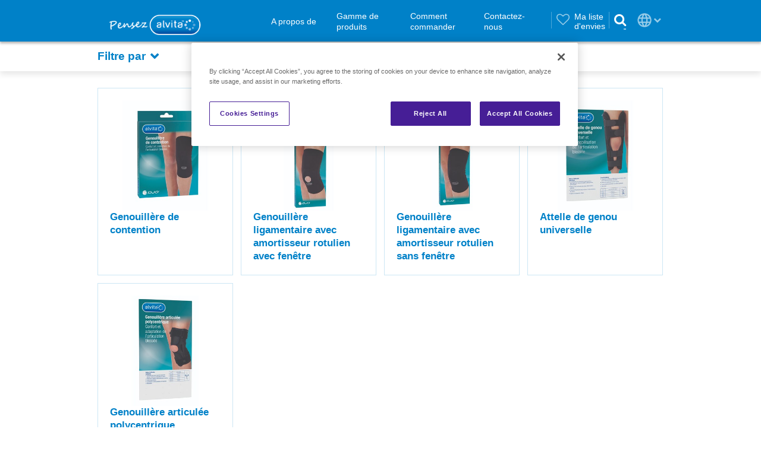

--- FILE ---
content_type: text/html; charset=utf-8
request_url: https://www.thinkalvita.com/fr/gamme-de-produits/orthop%C3%A9die/genou/
body_size: 6272
content:




<!doctype html>
<html lang="fr">
<head>
<meta charset="UTF-8">
<meta http-equiv="X-UA-Compatible" content="IE=edge,chrome=1" />
<meta name="viewport" content="width=device-width, initial-scale=1" />
<meta name="author" content="Think Alvita">
<title>Genou | Think Alvita</title>
<meta name="Name" content="Genou" lang="fr-FR" />
<meta name="Description" content="Genou" lang="fr-FR" />
<meta name="Keywords" content="Genou" lang="fr-FR" />
<link rel="canonical" href="https://www.thinkalvita.com/fr/gamme-de-produits/orthop&#233;die/genou/" />

  <!-- OneTrust Cookies Consent Notice start for www.thinkalvita.com -->
  <script type="text/javascript" src="https://cdn.cookielaw.org/consent/c118c3ff-8fae-4991-b809-8e8fb1a8f82b/OtAutoBlock.js"></script>
  <script src="https://cdn.cookielaw.org/scripttemplates/otSDKStub.js" type="text/javascript" charset="UTF-8" data-domain-script="c118c3ff-8fae-4991-b809-8e8fb1a8f82b"></script>
  <script type="text/javascript">
    function OptanonWrapper() { }
  </script>
  <!-- OneTrust Cookies Consent Notice end for www.thinkalvita.com -->
  <!-- Matomo Tag Manager -->
  <script>
        var _mtm = window._mtm = window._mtm || [];
        _mtm.push({ 'mtm.startTime': (new Date().getTime()), 'event': 'mtm.Start' });
        var d = document, g = d.createElement('script'), s = d.getElementsByTagName('script')[0];
        g.async = true; g.src = 'https://cdn.matomo.cloud/alliancehealthcare.matomo.cloud/container_fos6M1en.js'; s.parentNode.insertBefore(g, s);
  </script>
  <!-- End Matomo Tag Manager -->


  <link rel="icon" href="/favicon.ico" sizes="16x16 32x32 48x48 64x64 128x128" type="image/x-icon">
  <link rel="stylesheet" href="https://maxcdn.bootstrapcdn.com/font-awesome/4.7.0/css/font-awesome.min.css">
  <link href="/bundles/styles?v=VZ-hsaXzM8XNp93PixYA_k96eUAtgj8mhxt3zp-5c2U1" rel="stylesheet"/>

  <link rel="stylesheet" href="/css/custom.css">
  <link rel="stylesheet" href="/css/icheck.css">
  <link rel="stylesheet" href="/css/style-fr-FR.css">
  <link href="/css/print.css" rel="stylesheet" media="print" />

  <!-- Google Tag Manager -->
  <script>
    (function (w, d, s, l, i) {
      w[l] = w[l] || []; w[l].push({
        'gtm.start':
          new Date().getTime(), event: 'gtm.js'
      }); var f = d.getElementsByTagName(s)[0],
        j = d.createElement(s), dl = l != 'dataLayer' ? '&l=' + l : ''; j.async = true; j.src =
          'https://www.googletagmanager.com/gtm.js?id=' + i + dl; f.parentNode.insertBefore(j, f);
    })(window, document, 'script', 'dataLayer', 'GTM-N3J36V78');</script>
  <!-- End Google Tag Manager -->
  <!-- Google Tag Manager -->
  <script>
    (function (w, d, s, l, i) {
      w[l] = w[l] || []; w[l].push({
        'gtm.start':
          new Date().getTime(), event: 'gtm.js'
      }); var f = d.getElementsByTagName(s)[0],
        j = d.createElement(s), dl = l != 'dataLayer' ? '&l=' + l : ''; j.async = true; j.src =
          'https://www.googletagmanager.com/gtm.js?id=' + i + dl; f.parentNode.insertBefore(j, f);
    })(window, document, 'script', 'dataLayer', 'GTM-K3VW777');</script>
  <!-- End Google Tag Manager -->

</head>
<body>
<!-- Google Tag Manager (noscript) -->
    <noscript><iframe src="https://www.googletagmanager.com/ns.html?id=GTM-N3J36V78"
height="0" width="0" style="display:none;visibility:hidden"></iframe></noscript>
<!-- End Google Tag Manager (noscript) -->
        <!-- Google Tag Manager (noscript) -->
        <noscript>
            <iframe src="https://www.googletagmanager.com/ns.html?id=GTM-K3VW777" height="0" width="0" style="display:none;visibility:hidden"></iframe>
        </noscript>
        <!-- End Google Tag Manager (noscript) -->
    
    <div id="website" class="mask">
        <!-- header -->
        <header id="header">



<div id="topBar">
    <div class="wrapper">
        <div class="container">
            <div class="row">
                <div class="col-xs-12">
                    <div class="logo">
                        <a href="/fr/"><img src="/media/1967/think-logo-lockup-france_tm-02.png" alt="Alvita Logo"></a>
                    </div>
                    <div class="burgerMenu">
                        <button>
                            <span>toggle menu</span>
                        </button>
                    </div>
                    <nav>

<div id="language" class="language">
    <button><span>Choisir la langue</span></button>
    <div>
                    <a href="/fr/" style="background-image: url(/css/img/flags/fr.svg);">Fran&#231;ais</a>
                    <a href="/" class="global" style="background-image: url(/css/img/icons/language.png);">Global</a>
                    <a href="/en/" style="background-image: url(/css/img/flags/gb.svg);">English</a>
                    <a href="/it/" style="background-image: url(/css/img/flags/it.svg);">Italiano</a>
                    <a href="/es/" style="background-image: url(/css/img/flags/es.svg);">Espa&#241;ol</a>
                    <a href="/de/" style="background-image: url(/css/img/flags/de.svg);">Deutsch</a>
                    <a href="/tr/" style="background-image: url(/css/img/flags/tr.svg);">T&#252;rk&#231;e</a>
                    <a href="/pt/" style="background-image: url(/css/img/flags/pt.svg);">Portugu&#234;s</a>
    </div>
</div>
                        <ul>
                                            <li>
                        <a href="/fr/a-propos-de/">A propos de</a>
                </li>
                <li class=" dropdown">
                        <a href="/fr/gamme-de-produits/">Gamme de produits</a>
                            <ul>
                                                <li>
                        <a href="/fr/gamme-de-produits/home-tests/">Home Tests</a>
                </li>
                <li>
                        <a href="/fr/gamme-de-produits/orthop&#233;die/">Orthop&#233;die</a>
                </li>
                <li>
                        <a href="/fr/gamme-de-produits/incontinence/">Incontinence</a>
                </li>
                <li>
                        <a href="/fr/gamme-de-produits/gamme-blanche/">Gamme blanche</a>
                </li>
                <li>
                        <a href="/fr/gamme-de-produits/b&#233;b&#233;/">B&#233;b&#233;</a>
                </li>
                <li>
                        <a href="/fr/gamme-de-produits/hygi&#232;ne/">Hygi&#232;ne</a>
                </li>
                <li>
                        <a href="/fr/gamme-de-produits/premiers-soins/">Premiers Soins</a>
                </li>
                <li>
                        <a href="/fr/gamme-de-produits/bien-&#234;tre/">Bien-&#234;tre</a>
                </li>
                <li>
                        <a href="/fr/gamme-de-produits/optique/">Optique</a>
                </li>

                            </ul>
                </li>
                <li>
                        <a href="/fr/comment-commander/">Comment commander</a>
                </li>
                <li>
                        <a href="/fr/contactez-nous/">Contactez-nous</a>
                </li>

                                <li class="wishlist__stats">Ma liste d&#39;envies</li>
                        </ul>

                            <div class="wishlist__stats">
                                <button></button>
                                <span>Ma liste d&#39;envies</span>
                            </div>

                        <div class="search">
                            <form action="/fr/rechercher/">
                                <div class="group">
                                    <input type="text" placeholder="Rechercher" name="query">
                                    <button><i class="fa fa-search" aria-hidden="true"></i></button>
                                    <span class="close"><i class="fa fa-times" aria-hidden="true"></i></span>
                                </div>
                            </form>
                        </div>
                    </nav>
                </div>
            </div>
        </div>
    </div>
</div>




            

<!-- homepage slider (v1) -->


        </header>
        <!-- main -->
        <main>
            



<div id="product-search-outer">

<form action="/umbraco/Surface/Search/SubmitSearchForm" data-ajax="true" data-ajax-failure="LazyLoading.loadMore.failure" data-ajax-method="POST" data-ajax-mode="after" data-ajax-success="LazyLoading.loadMore.success" data-ajax-update="#search-results" id="categoryFilters" method="post"><input name="__RequestVerificationToken" type="hidden" value="jIsDkAmvIhwabXJ5ZFCJTjhNPe4l8CX7s2TCUx7s_hlmW-SG5RncNvEzEGmocgIK8pa9SjtvchFY2rU62qn34UiWzAmbzs_JJHzC0dSfhuc1" /><input id="DocTypeAliases" name="DocTypeAliases" type="hidden" value="product" /><input id="FieldPropertyAliases" name="FieldPropertyAliases" type="hidden" value="nodeName,metaName,metaKeyWords,metaDescription,contentGrid" /><input data-val="true" data-val-number="The field PageSize must be a number." data-val-required="The PageSize field is required." id="PageSize" name="PageSize" type="hidden" value="8" /><input data-val="true" data-val-number="The field PagingGroupSize must be a number." data-val-required="The PagingGroupSize field is required." id="PagingGroupSize" name="PagingGroupSize" type="hidden" value="1" /><input data-val="true" data-val-number="The field OnlyFromParentId must be a number." data-val-required="The OnlyFromParentId field is required." id="OnlyFromParentId" name="OnlyFromParentId" type="hidden" value="5779" /><input data-val="true" data-val-number="The field LastPage must be a number." data-val-required="The LastPage field is required." id="LastPage" name="LastPage" type="hidden" value="1" /><input data-val="true" data-val-required="The ChangeForm field is required." id="ChangeForm" name="ChangeForm" type="hidden" value="False" /><input data-val="true" data-val-number="The field CurrentPageId must be a number." data-val-required="The CurrentPageId field is required." id="CurrentPageId" name="CurrentPageId" type="hidden" value="5779" /><input data-val="true" data-val-number="The field PageLevel must be a number." data-val-required="The PageLevel field is required." id="PageLevel" name="PageLevel" type="hidden" value="5" /><input id="SearchTerm" name="SearchTerm" placeholder="Search..." type="text" value="" />    <div class="categoryFilters">
        <div class="wrapper">
            <div class="container">
                <div class="header">
                    <h4>Filtre par</h4>
                </div>
                <div class="filters">
                    
                    
                    <div class="filter dropdown">
                        <select data-val="true" data-val-number="The field Category must be a number." data-val-required="The Category field is required." id="CategoryId" name="CategoryId"><option selected="selected" value="0">Tout</option>
<option value="5789">Genouill&#232;re de contention</option>
<option value="5790">Genouill&#232;re ligamentaire avec amortisseur rotulien avec fen&#234;tre</option>
<option value="5791">Genouill&#232;re ligamentaire avec amortisseur rotulien sans fen&#234;tre</option>
<option value="5792">Attelle de genou universelle</option>
<option value="5793">Genouill&#232;re articul&#233;e polycentrique</option>
</select>
                        <label for="CategoryId">Cat&#233;gorie</label>
                    </div>
                </div>
            </div>
        </div>
    </div>
    <section class="productsPage">
        <div class="container">
            <div class="row">
                <div id="search-results" class="products">




            <div class="item clickable">
                <div>
                    <img src=/media/3618/alv5063_contention-kneepad.jpg?width=350&amp;height=350&amp;model=crop&amp;anchor=center>
                </div>
                <div>
                    <a href="/fr/gamme-de-produits/orthop&#233;die/genou/genouill&#232;re-de-contention/">Genouill&#232;re de contention</a>
                </div>
                <span class="quickView" data-preventdefault="true">
                    
                    <button data-popup="quickView" data-quickview="/fr/gamme-de-produits/orthop&#233;die/genou/genouill&#232;re-de-contention/quickview">Aper&#231;u rapide <img data-preventdefault="true" src="/css/img/icons/quick-view.png" alt="Aper&#231;u rapide"></button>
                </span>
            </div>
            <div class="item clickable">
                <div>
                    <img src=/media/3631/alv_5072_contention-knee-support-patellar-hole-open.jpg?width=350&amp;height=350&amp;model=crop&amp;anchor=center>
                </div>
                <div>
                    <a href="/fr/gamme-de-produits/orthop&#233;die/genou/genouill&#232;re-ligamentaire-avec-amortisseur-rotulien-avec-fen&#234;tre/">Genouill&#232;re ligamentaire avec amortisseur rotulien avec fen&#234;tre</a>
                </div>
                <span class="quickView" data-preventdefault="true">
                    
                    <button data-popup="quickView" data-quickview="/fr/gamme-de-produits/orthop&#233;die/genou/genouill&#232;re-ligamentaire-avec-amortisseur-rotulien-avec-fen&#234;tre/quickview">Aper&#231;u rapide <img data-preventdefault="true" src="/css/img/icons/quick-view.png" alt="Aper&#231;u rapide"></button>
                </span>
            </div>
            <div class="item clickable">
                <div>
                    <img src=/media/3616/alv5073_contention-knee-support-patellar-hole-closed.jpg?width=350&amp;height=350&amp;model=crop&amp;anchor=center>
                </div>
                <div>
                    <a href="/fr/gamme-de-produits/orthop&#233;die/genou/genouill&#232;re-ligamentaire-avec-amortisseur-rotulien-sans-fen&#234;tre/">Genouill&#232;re ligamentaire avec amortisseur rotulien sans fen&#234;tre</a>
                </div>
                <span class="quickView" data-preventdefault="true">
                    
                    <button data-popup="quickView" data-quickview="/fr/gamme-de-produits/orthop&#233;die/genou/genouill&#232;re-ligamentaire-avec-amortisseur-rotulien-sans-fen&#234;tre/quickview">Aper&#231;u rapide <img data-preventdefault="true" src="/css/img/icons/quick-view.png" alt="Aper&#231;u rapide"></button>
                </span>
            </div>
            <div class="item clickable">
                <div>
                    <img src=/media/3621/alv5002_universal-knee-splint-h-40cm-black.jpg?width=350&amp;height=350&amp;model=crop&amp;anchor=center>
                </div>
                <div>
                    <a href="/fr/gamme-de-produits/orthop&#233;die/genou/attelle-de-genou-universelle/">Attelle de genou universelle</a>
                </div>
                <span class="quickView" data-preventdefault="true">
                    
                    <button data-popup="quickView" data-quickview="/fr/gamme-de-produits/orthop&#233;die/genou/attelle-de-genou-universelle/quickview">Aper&#231;u rapide <img data-preventdefault="true" src="/css/img/icons/quick-view.png" alt="Aper&#231;u rapide"></button>
                </span>
            </div>
            <div class="item clickable">
                <div>
                    <img src=/media/3632/alv5082_hinged-knee-support.jpg?width=350&amp;height=350&amp;model=crop&amp;anchor=center>
                </div>
                <div>
                    <a href="/fr/gamme-de-produits/orthop&#233;die/genou/genouill&#232;re-articul&#233;e-polycentrique/">Genouill&#232;re articul&#233;e polycentrique</a>
                </div>
                <span class="quickView" data-preventdefault="true">
                    
                    <button data-popup="quickView" data-quickview="/fr/gamme-de-produits/orthop&#233;die/genou/genouill&#232;re-articul&#233;e-polycentrique/quickview">Aper&#231;u rapide <img data-preventdefault="true" src="/css/img/icons/quick-view.png" alt="Aper&#231;u rapide"></button>
                </span>
            </div>

                </div>
            </div>
        </div>
    </section>
</form>
</div>









        </main>
        <!-- footer -->



<footer class="lazyLoadTrigger">
    <div class="wrapper">
        <div class="container">
            <div class="scrollUp">
                <div>
                    <i class="fa fa-chevron-up" aria-hidden="true"></i>
                </div>
            </div>
            <ul>
                        <li><a href="/fr/cookies/">Vie priv&#233;e et cookies</a></li>
                        <li><a href="/fr/conditions-dutilisation/">Conditions d&#39;utilisation</a></li>
                        <li><a href="/fr/contactez-nous/">Contactez-nous</a></li>
            </ul>
            <ul>
                <li>
                            <a href="https://www.youtube.com/channel/UCh6P9gr2Qq5X304rlDFStEQ" target="_blank" aria-hidden="true"><i class="fa fa-Youtube" aria-hidden="true"></i></a>
                </li>
            </ul>
            <p>Copyright &copy; 2015 - 2026 ALLIANCE UNICHEM IP LIMITED. All rights reserved.</p>
            <div class="logo">
                <a href="/fr/"><img src="/media/1967/think-logo-lockup-france_tm-02.png" alt="Alvita Logo"></a>
            </div>
        </div>
    </div>

</footer>


<div class="wishlist hidden">
    <div class="wishlist__header">
        <div class="wishlist__topbar">
            <button class="icon icon__info js-popup"></button>

            <h3>Ma liste d&#39;envies <button><i class="fa fa-times"></i></button></h3>

            <a href="#">Articles sauvegard&#233;s (<span>0</span>)</a>
        </div>

        <div class="wishlist__actions">
            <ul>
                <li><a href="/wishlist" target="_blank" id="newwindow-wishlist">Nouvelle fen&#234;tre</a></li>
                <li><a href="javascript:;" id="export-wishlist">Exporter</a></li>
                <li><a href="javascript:;">Tout supprimer</a></li>
            </ul>
        </div>
    </div>

    <div class="wishlist__body">
        <div class="wishlist__arrow">
            <a href="javascript:;" class="fa fa-chevron-up"></a>
        </div>

        <div class="wishlist__slider">
            <div class="wishlist__text">
                <p>Votre liste d&#39;envies est actuellement vide.</p>
                <p>Ajoutez un produit pour le voir apparaitre ici.</p>
            </div>
        </div>

        <div class="wishlist__arrow">
            <a href="javascript:;" class="fa fa-chevron-down"></a>
        </div>
    </div>

    <div class="wishlist__toggle">
        <a href="javascript:;" class="fa fa-chevron-right"></a>
    </div>
</div>

    </div>

    <!-- libraries -->
    <script src="/bundles/libraries?v=9h5N5WvTIRsORtvBeG89ILStfdAY0oZtdlQSacPiJbI1"></script>

    <!-- modules -->
    
    <script src="/bundles/rangemodules?v=Gy9sTSdyzIDJruYGZkAHNZA9O4I80LucwjMNqFP8_lU1"></script>


    <!-- commons -->
    <script src="/bundles/commons?v=NNckdEoWZAew4WsIXEK3D3ZnKRwaiTqmRgTsXmYqiCw1"></script>

    <script src="/scripts/jquery.validate.min.js"></script>
    <script src="/scripts/jquery.validate.unobtrusive.min.js"></script>
    <script src="/scripts/jquery.unobtrusive-ajax.js"></script>
    <script src="/scripts/jquery.cookie.js"></script>
    <script src="/scripts/cookiebar.js"></script>
    <script src="/scripts/lib/icheck.js"></script>

    <script>
        var pollForm = pollForm || {
            init: function () {
                $(document).on('click', '#poll-vote-submit', function (e) {
                    e.preventDefault();
                    $(this).html('<i class="fa fa-spinner fa-spin fa-3x fa-fw"></i>');
                    $(this).closest('form').submit();
                })
            }
        }
        pollForm.init();
    </script>

    <script>
        $('.js-popup').on('click', function (e) {
            return Popup.open($('#wlInfo'));
        });

        $('.wishlist__stats, li.wishlist__stats').on('click', function () {
            $('.wishlist').toggleClass('hidden').removeClass('wishlist--hidden');
            $('nav, .burgerMenu').removeClass('active');
            if ($('.wishlist').is(':visible')) Wishlist.reinitialize();

            if (!$.cookie('wishlist__initialized')) {
                $.cookie('wishlist__initialized', true, { path: '/', expires: 1, });
                Popup.open($('#wlInfo'));
            }
        });

        $('.wishlist__toggle a').on('click', function (e) {
            e.preventDefault();

            $('.wishlist').toggleClass('wishlist--hidden');
        });

        $('.wishlist__actions li').eq(2).find('a').on('click', function () {
            Wishlist.clear();
        });

        $('.wishlist__actions li').eq(1).find('a').on('click', function () {
            Wishlist.export();
        });

        $('.wishlist').on('update.count', function (e, itemCount) {
            (itemCount > 0) ? $('.wishlist__topbar a').addClass('has__items') : $('.wishlist__topbar a').removeClass('has__items');
            $('.wishlist__topbar a span').html(itemCount);
            (itemCount > 0) ? $('nav .wishlist__stats').addClass('has__items') : $('nav .wishlist__stats').removeClass('has__items');
        });

        $('.wishlist__topbar button:not(".js-popup")').on('click', function () {
            $('.wishlist').addClass('hidden');
        });
    </script>

    <script src="/scripts/modules/emailFriendForm.js"></script>
    <!-- specific page -->
    
    <script src="/bundles/rangescriptsbottom?v=76B20gwT71iG4rI4M_32CmpgZO1PGZ-8Hx5Q16kIMC41"></script>

    <script src="/bundles/productscriptsbottom?v=hSCHkJp7bRamHgLM4AH9tG_NJBkLohHdX6n6C2DudA81"></script>

    <script type="text/javascript" src="/scripts/modules/search.js"></script>
    <script type="text/javascript" src="/scripts/lazyLoading.js"></script>
    <script type="text/javascript">
        Product.readMore = 'En savoir plus';
        Product.readLess = 'En savoir moins';
    </script>

    

        <div class="popup wlInfo" id="wlInfo">
            <div class="box">
                <div class="wrapper">
                    <div class="wishlist__popup">
                        <h3>Comment la liste d&#39;envies fonctionne</h3>
                        <p>
                            Pour commander des produits Alvita, vous aurez besoin d'un compte MyAlliancePro. Vous pouvez commander vos produits vous même ou via un email adressé à votre commercial Alliance Healthcare, ou utiliser votre compte en ligne. Cette liste facilitera vos achats en sauvegardant les références produits dont vous aurez besoin pour passer commande. Suivez les étapes suivantes:
                        </p>

                        <ul>
                            <li>
                                <h3>1. Comment ajouter un produit &#224; votre liste d&#39;envies</h3>
                                <p>Parcourez le catalogue en ligne de produits Alvita et quand vous voyez un produit qui vous intéresse, sélectionnez "Ajouter à ma liste d'envies" pour voir l'article apparaitre dans votre liste.</p>
                            </li>
                            <li>
                                <h3>2. Si vous voulez commander vos produits en ligne</h3>
                                <p>Quand votre liste est complète, connectez-vous à votre compte MyAlliancePro et copiez-collez les références produits de votre liste sauvegardée pour retrouver rapidement les produits désirés et les ajouter à votre panier.</p>
                            </li>
                            <li>
                                <h3>3. Si vous voulez commander vos produits via votre commercial Alliance Healthcare</h3>
                                <p>Utilisez le bouton 'Exporter' pour télécharger votre liste de produits dans un tableau. Communiquez ce tableau quand vous rencontrez votre commercial, ou envoyez-le-lui par email directement.</p>
                            </li>
                            <li>
                                <h3>4. Obtenir vos produits</h3>
                                <p>Vos produits seront livrés dans votre pharmacie grâce à  l'expertise d'Alliance Healthcare.</p>
                            </li>
                        </ul>
                    </div>
                </div>
            </div>
        </div>
</body>
</html>

--- FILE ---
content_type: text/css; charset=utf-8
request_url: https://www.thinkalvita.com/bundles/styles?v=VZ-hsaXzM8XNp93PixYA_k96eUAtgj8mhxt3zp-5c2U1
body_size: 22584
content:
html{margin:0 auto;padding:0}body{margin:0;background-color:#fff;color:#555;width:100%;font-family:'Arial';font-weight:normal;font-size:100%;overflow-x:hidden}*{outline:none!important;border:none;box-sizing:border-box;text-transform:none}input,textarea,select{-webkit-appearance:none;border-radius:0}input[type="checkbox"]{-webkit-appearance:checkbox}input[type="radio"]{-webkit-appearance:radio}input[type="number"]{-moz-appearance:textfield}input[type="number"]:hover,input[type="number"]:focus{-moz-appearance:number-input}input[type="number"]::-webkit-outer-spin-button,input[type="number"]::-webkit-inner-spin-button{-webkit-appearance:none;margin:0}a[href^="tel"]{text-decoration:none;color:inherit}h1,h2,h3,h4,h5,p{margin-top:0;margin-bottom:10px;font-weight:normal}h1,h3,h4,h5,strong{font-family:'Arial';font-weight:bold}ul{margin:0;padding:0;list-style-type:none}h1,.h1{font-size:1.75em;line-height:1.14286em}h2,.h2{font-size:1.75em;line-height:1.14286em}h3,.h3{font-size:1.4375em;line-height:1.21739em}h4,.h4{font-size:1.0625em;line-height:1.29412em}p,strong,span,a{font-size:.9375em;line-height:1.2em}h1 h1,h1 h2,h1 h3,h1 p,h1 a,h1 span,h1 strong,h2 h1,h2 h2,h2 h3,h2 p,h2 a,h2 span,h2 strong,h3 h1,h3 h2,h3 h3,h3 p,h3 a,h3 span,h3 strong,p h1,p h2,p h3,p p,p a,p span,p strong,span h1,span h2,span h3,span p,span a,span span,span strong,strong h1,strong h2,strong h3,strong p,strong a,strong span,strong strong{line-height:inherit;font-size:inherit}a{color:#0081c8}h2{color:#0081c8;font-family:'Arial';font-weight:normal}h4{font-family:'Arial';font-weight:normal}form.form input{width:60%;border:solid 1px #ccc}@-ms-viewport{width:device-width;}.visible-xs{display:none!important}.visible-sm{display:none!important}.visible-md{display:none!important}.visible-lg{display:none!important}.visible-xs-block{display:none!important}.visible-xs-inline{display:none!important}.visible-xs-inline-block{display:none!important}.visible-sm-block{display:none!important}.visible-sm-inline{display:none!important}.visible-sm-inline-block{display:none!important}.visible-md-block{display:none!important}.visible-md-inline{display:none!important}.visible-md-inline-block{display:none!important}.visible-lg-block{display:none!important}.visible-lg-inline{display:none!important}.visible-lg-inline-block{display:none!important}.col{position:relative;min-height:1px;float:left}.col-xs-1{position:relative;min-height:1px;float:left;width:8.33333333%}.col-sm-1{position:relative;min-height:1px}.col-md-1{position:relative;min-height:1px}.col-lg-1{position:relative;min-height:1px}.col-xs-2{position:relative;min-height:1px;float:left;width:16.66666667%}.col-sm-2{position:relative;min-height:1px}.col-md-2{position:relative;min-height:1px}.col-lg-2{position:relative;min-height:1px}.col-xs-3{position:relative;min-height:1px;float:left;width:25%}.col-sm-3{position:relative;min-height:1px}.col-md-3{position:relative;min-height:1px}.col-lg-3{position:relative;min-height:1px}.col-xs-4{position:relative;min-height:1px;float:left;width:33.33333333%}.col-sm-4{position:relative;min-height:1px}.col-md-4{position:relative;min-height:1px}.col-lg-4{position:relative;min-height:1px}.col-xs-5{position:relative;min-height:1px;float:left;width:41.66666667%}.col-sm-5{position:relative;min-height:1px}.col-md-5{position:relative;min-height:1px}.col-lg-5{position:relative;min-height:1px}.col-xs-6{position:relative;min-height:1px;float:left;width:50%}.col-sm-6{position:relative;min-height:1px}.col-md-6{position:relative;min-height:1px}.col-lg-6{position:relative;min-height:1px}.col-xs-7{position:relative;min-height:1px;float:left;width:58.33333333%}.col-sm-7{position:relative;min-height:1px}.col-md-7{position:relative;min-height:1px}.col-lg-7{position:relative;min-height:1px}.col-xs-8{position:relative;min-height:1px;float:left;width:66.66666667%}.col-sm-8{position:relative;min-height:1px}.col-md-8{position:relative;min-height:1px}.col-lg-8{position:relative;min-height:1px}.col-xs-9{position:relative;min-height:1px;float:left;width:75%}.col-sm-9{position:relative;min-height:1px}.col-md-9{position:relative;min-height:1px}.col-lg-9{position:relative;min-height:1px}.col-xs-10{position:relative;min-height:1px;float:left;width:83.33333333%}.col-sm-10{position:relative;min-height:1px}.col-md-10{position:relative;min-height:1px}.col-lg-10{position:relative;min-height:1px}.col-xs-11{position:relative;min-height:1px;float:left;width:91.66666667%}.col-sm-11{position:relative;min-height:1px}.col-md-11{position:relative;min-height:1px}.col-lg-11{position:relative;min-height:1px}.col-xs-12{position:relative;min-height:1px;float:left;width:100%}.col-sm-12{position:relative;min-height:1px}.col-md-12{position:relative;min-height:1px}.col-lg-12{position:relative;min-height:1px}.clearfix{content:" ";display:table}.clearfix:before{content:" ";display:table}.clearfix:after{content:" ";display:table;clear:both}.col-fluid{content:" ";display:table;display:block;margin-left:auto;margin-right:auto}.col-fluid:before{content:" ";display:table;clear:both}.col-fluid:after{content:" ";display:table;clear:both}.center-block{display:block;margin-left:auto;margin-right:auto}*{box-sizing:border-box}*:before{box-sizing:border-box}*:after{box-sizing:border-box}.row{margin-right:0;margin-left:0;position:relative}.row:before{content:" ";display:table}.row:after{content:" ";display:table;clear:both}.container{margin-right:auto;margin-left:auto;padding-left:20px;padding-right:20px}.container:before{content:" ";display:table}.container:after{content:" ";display:table;clear:both}.container-fluid{margin-right:auto;margin-left:auto;padding-left:0;padding-right:0}.container-fluid:before{content:" ";display:table}.container-fluid:after{content:" ";display:table;clear:both}.contentGrid{width:100%;float:left}.contentGrid+.contentGrid{margin-top:20px}.contentGrid .column{width:100%;float:left;margin-bottom:10px}.contentGrid img,.contentGrid iframe{width:100%;max-width:100%}.contentGrid h4{font-family:'Arial';font-weight:bold;font-size:110%}.contentGrid li{float:left;width:100%;margin-bottom:15px;padding-left:20px;position:relative}.contentGrid li:before{font-family:'FontAwesome';content:"";position:absolute;left:0;top:3px;font-size:.7em}.contentGrid h1{color:#0081c8;font-size:2.25em;line-height:1.11111em}.contentGrid h2{font-family:'Arial';font-weight:bold;font-size:1.6875em;line-height:.81481em}.contentGrid h3,.contentGrid h4{font-size:1.125em;line-height:1.33333em}.contentGrid h1,.contentGrid h2,.contentGrid h3,.contentGrid h4{margin-top:30px;margin-bottom:10px}.contentGrid h1:first-child,.contentGrid h2:first-child,.contentGrid h3:first-child,.contentGrid h4:first-child{margin-top:0}.contentGrid h3,.contentGrid h4{margin-bottom:5px}.contentGrid table{border-collapse:collapse;width:100%!important}.contentGrid table td{border:1px solid #cce6f4;padding:5px 10px}.contentGrid p.big{font-size:1.5em;line-height:1em;font-family:'Arial';font-weight:bold;color:#000}.contentGrid h1:last-child,.contentGrid h2:last-child,.contentGrid h3:last-child,.contentGrid h4:last-child,.contentGrid p:last-child{margin-bottom:0}.htmlsitemap{font-size:1.125em;line-height:1.33333em;font-weight:bold;padding-top:20px}.htmlsitemap ul li{margin:0 0 12px 0;padding:0}.htmlsitemap ul li a{text-decoration:none}.htmlsitemap ul li a:hover{text-decoration:underline}.htmlsitemap ul li ul{font-size:.825em;font-weight:normal;margin:5px 0 18px 0}.htmlsitemap ul li ul li{padding-left:12px;margin-bottom:3px}.contentGrid .htmlsitemap li:before{display:none}.contentGrid .htmlsitemap li ul li:before{display:block;color:#0081c8;font-family:'FontAwesome';content:"";position:absolute;left:0;top:0;font-size:.7em}.slick-list{position:relative;display:block;overflow:hidden;margin:0;padding:0}.slick-list:focus{outline:0}.slick-list.dragging{cursor:pointer;cursor:hand}.slick-slider{position:relative;display:block;box-sizing:border-box;user-select:none;touch-action:pan-y}.slick-slider .slick-list{-webkit-transform:translate3d(0,0,0);-moz-transform:translate3d(0,0,0);-ms-transform:translate3d(0,0,0);-o-transform:translate3d(0,0,0);transform:translate3d(0,0,0)}.slick-slider .slick-track{-webkit-transform:translate3d(0,0,0);-moz-transform:translate3d(0,0,0);-ms-transform:translate3d(0,0,0);-o-transform:translate3d(0,0,0);transform:translate3d(0,0,0)}.slick-track{position:relative;display:block;top:0;left:0}.slick-track:after{display:table;content:'';clear:both}.slick-track:before{display:table;content:''}.slick-loading .slick-slide{visibility:hidden}.slick-loading .slick-track{visibility:hidden}.slick-slide{display:none;float:left;height:100%;min-height:1px}.slick-slide img{display:block}.slick-slide.slick-loading img{display:none}.slick-slide.dragging img{pointer-events:none}[dir=rtl] .slick-slide{float:right}.slick-initialized .slick-slide{display:block}.slick-vertical .slick-slide{display:block;height:auto;border:1px solid transparent}.slick-arrow.slick-hidden{display:none}.popup.quickView img{max-width:100%}.popup.quickView h2{font-size:1.75em;margin-top:10px;margin-bottom:10px}.popup.quickView h4{color:#000;margin-bottom:10px}.popup.quickView .result{float:left;background-color:#fff}.popup.quickView .result .fa-spinner{position:absolute;color:#0081c8;left:50%;top:50%;-webkit-transform:translate(-50%,-50%);-moz-transform:translate(-50%,-50%);-ms-transform:translate(-50%,-50%);-o-transform:translate(-50%,-50%);transform:translate(-50%,-50%);margin-top:-20px}.popup.quickView .wrapper{max-height:100%;overflow:hidden}.popup.quickView .thumbnails div{width:80px;height:80px;float:left}.popup.quickView .description .column{padding:0!important}.popup.quickView .button,.popup.quickView .panel_fullscreen a,.panel_fullscreen .popup.quickView a,.popup.quickView .panelsContainer.withButton .panel_50 article a,.panelsContainer.withButton .panel_50 article .popup.quickView a,.popup.quickView .productSlider .slider a,.productSlider .slider .popup.quickView a{width:250px;padding-left:0;padding-right:0}.popup.quickView .button+.button,.popup.quickView .panel_fullscreen a+.button,.panel_fullscreen .popup.quickView a+.button,.popup.quickView .panelsContainer.withButton .panel_50 article a+.button,.panelsContainer.withButton .panel_50 article .popup.quickView a+.button,.popup.quickView .productSlider .slider a+.button,.productSlider .slider .popup.quickView a+.button,.popup.quickView .panel_fullscreen .button+a,.panel_fullscreen .popup.quickView .button+a,.popup.quickView .panel_fullscreen a+a,.panel_fullscreen .popup.quickView a+a,.popup.quickView .panelsContainer.withButton .panel_50 article .panel_fullscreen a+a,.popup.quickView .productSlider .slider .panel_fullscreen a+a,.popup.quickView .panelsContainer.withButton .panel_50 article .button+a,.panelsContainer.withButton .panel_50 article .popup.quickView .button+a,.panelsContainer.withButton .panel_50 article .popup.quickView .panel_fullscreen a+a,.popup.quickView .panelsContainer.withButton .panel_50 article a+a,.panelsContainer.withButton .panel_50 article .popup.quickView a+a,.popup.quickView .productSlider .slider .button+a,.productSlider .slider .popup.quickView .button+a,.productSlider .slider .popup.quickView .panel_fullscreen a+a,.popup.quickView .productSlider .slider a+a,.productSlider .slider .popup.quickView a+a{margin-top:10px}select.ignore{display:none}select.ignore~label{display:block;clear:both}.popup.quickView .share{height:50px;line-height:50px;text-decoration:none;font-size:.875em;display:inline-block;position:relative;padding-right:40px;padding-left:15px}.popup.quickView .share:after{font-family:'FontAwesome';content:"";font-size:2.5em;position:absolute;right:0}.popup.quickView .column:nth-child(1){padding-right:15px}.popup.quickView .column:nth-child(2){padding-left:15px}.popup.quickView .choosenImage{border:1px solid #cce6f4}.popup.quickView .thumbnails div{border:1px solid #cce6f4;margin:10px 5px 10px 0;cursor:pointer}.popup.quickView .thumbnails div.active{border-width:5px}.popup.quickView .actions{float:left;width:100%;margin-top:15px}.CJS-checkbox input{float:left;width:150%!important;height:150%!important;margin-left:-3px;margin-top:-3px;display:block;cursor:pointer;opacity:0;position:relative;z-index:1}.CJS-checkbox{float:left;background-color:#fff;width:22px;height:22px;border:1px solid #cce6f4;position:relative;cursor:pointer;float:right;-webkit-border-radius:2px;-moz-border-radius:2px;border-radius:2px;-webkit-transition:.15s;-moz-transition:.15s;-ms-transition:.15s;-o-transition:.15s;transition:.15s}.CJS-checkbox:after{font-family:'FontAwesome';content:"";-webkit-transition:.15s;-moz-transition:.15s;-ms-transition:.15s;-o-transition:.15s;transition:.15s;left:50%;top:50%;-webkit-transform:translate(-50%,-50%);-moz-transform:translate(-50%,-50%);-ms-transform:translate(-50%,-50%);-o-transform:translate(-50%,-50%);transform:translate(-50%,-50%);position:absolute;color:red;font-size:1.125em;opacity:0;color:#fff}.CJS-checkbox+label{padding-top:1px}.CJS-checkbox.CJS-checked{background-color:#0081c8}.CJS-checkbox.CJS-checked:after{opacity:1}.details .CJS-dropdown{float:left;width:100%;padding-right:30px}.details .CJS-dropdown ins{white-space:nowrap;overflow:hidden}.zoomContainer{z-index:15}.tooltip p.exclamation::before{font-family:'FontAwesome';content:"";display:block;position:absolute;left:-40px;height:32px;width:32px;background:red;text-align:center;border-radius:50%;color:#fff;padding-top:6px}.tooltip p::before{font-family:'FontAwesome';content:"";display:block;position:absolute;left:-40px;height:32px;width:32px;background:#d9ecf7;text-align:center;border-radius:50%;color:#fff;padding-top:6px}.productOverview .details .addToWishlist{display:block;clear:both}.productOverview .details .CJS-dropdown+label{display:block;clear:both}.CJS-dropdown{float:right;position:relative;text-decoration:none;z-index:10;left:0;top:0;width:150px;border:1px solid #cce6f4;height:40px;line-height:40px;background-color:#fff}.CJS-dropdown:after{font-family:'FontAwesome';content:"";position:absolute;font-size:.75em;color:#0081c8;right:10px;top:0}.CJS-dropdown.CJS-open ul{display:block}.CJS-dropdown.CJS-open:after{font-family:'FontAwesome';content:""}.CJS-dropdown+label{padding-top:7px}.CJS-dropdown select{position:absolute;top:0;left:0;height:0;width:0;opacity:0}.CJS-dropdown ins{width:100%;float:left;text-decoration:none;z-index:1;position:relative;padding:0 10px;color:#555;-webkit-border-radius:2px;-moz-border-radius:2px;border-radius:2px}.CJS-dropdown ul{position:absolute;width:100%;max-height:230px;left:0;top:100%;display:none;overflow:auto;z-index:99;height:auto;background-color:#fff;border:1px solid #99cde9}.CJS-dropdown ul li{padding:0;cursor:pointer;color:#555;margin:0;width:100%;line-height:30px;padding:0 10px}.CJS-dropdown ul li.CJS-highlighted{color:#fff;background-color:#0081c8}.CJS-dropdown.v2{border:1px solid #7cbddf;width:100%;height:50px;line-height:50px}.CJS-dropdown.v2 ins{height:50px}.CJS-dropdown.v2 li{line-height:40px}.CJS-dropdown.v2.CJS-focused{border-width:2px}#website{float:left;width:100%;-webkit-transition:.3s;-moz-transition:.3s;-ms-transition:.3s;-o-transition:.3s;transition:.3s}#website.mask{opacity:0}.button,.panel_fullscreen a,.panelsContainer.withButton .panel_50 article a,.productSlider .slider a{float:left;width:auto;max-width:350px;background-color:#0081c8;color:#fff;text-align:center;padding:15px 40px;font-family:'Arial';font-weight:bold;cursor:pointer;position:relative;font-size:1.125em;text-decoration:none;white-space:nowrap;-webkit-border-radius:3px;-moz-border-radius:3px;border-radius:3px}.button.white,.panel_fullscreen a.white,.panelsContainer.withButton .panel_50 article a.white,.productSlider .slider a.white{background-color:#fff;border:1px solid #7fc0e3;color:#0081c8}.button.link span:after,.panel_fullscreen a span:after,.panelsContainer.withButton .panel_50 article a span:after,.productSlider .slider a span:after{font-family:'FontAwesome';content:"";margin-left:8px;font-size:85%;position:relative;left:0;-webkit-transition:left .15s;-moz-transition:left .15s;-ms-transition:left .15s;-o-transition:left .15s;transition:left .15s}.button.link:hover span:after,.panel_fullscreen a:hover span:after,.panelsContainer.withButton .panel_50 article a:hover span:after,.productSlider .slider a:hover span:after{left:5px;-webkit-transition:left .3s;-moz-transition:left .3s;-ms-transition:left .3s;-o-transition:left .3s;transition:left .3s}.clickable{cursor:pointer}.clickable:hover a{text-decoration:underline}.clickable.animated{-webkit-transition:.2s;-moz-transition:.2s;-ms-transition:.2s;-o-transition:.2s;transition:.2s}.clickable.animated:hover{-webkit-transform:scale(1.05);-moz-transform:scale(1.05);-ms-transform:scale(1.05);-o-transform:scale(1.05);transform:scale(1.05)}.share button{color:#0081c8;line-height:30px;background-color:transparent;cursor:pointer;padding:0;margin-top:10px;position:relative}.share button:hover span{border-bottom:1px solid #0081c8}.share button i{font-size:1.875em;position:relative;top:4px}.outline{border:1px solid #99cde9;padding:30px}.scrollDown,.scrollUp{background-color:transparent;float:left;width:100%;position:relative}.scrollDown div,.scrollUp div{width:60px;height:60px;-webkit-border-radius:50px;-moz-border-radius:50px;border-radius:50px;background-color:#fff;position:relative;box-shadow:0 3px 7px rgba(0,0,0,.2);display:block;margin:0 auto;z-index:1;top:0;cursor:pointer;-webkit-transition:.3s;-moz-transition:.3s;-ms-transition:.3s;-o-transition:.3s;transition:.3s}.scrollDown i,.scrollUp i{position:absolute;left:50%;top:50%;-webkit-transform:translate(-50%,-50%);-moz-transform:translate(-50%,-50%);-ms-transform:translate(-50%,-50%);-o-transform:translate(-50%,-50%);transform:translate(-50%,-50%);font-size:18px;color:#0081c8}.scrollDown div:hover{top:3px;box-shadow:0 3px 3px rgba(0,0,0,.1)}.scrollUp div:hover{top:-3px;box-shadow:0 -3px 3px rgba(0,0,0,.1)}.scrollDown{position:absolute;bottom:-30px}.scrollUp{margin-top:-30px}.scrollUp div{box-shadow:0 -3px 7px rgba(0,0,0,.2);float:left;margin-right:0}.scrollUp:after{height:50%}header#header{float:left;background:#0081c8;width:100%;position:relative}header#header #topBar{z-index:99;height:70px;float:left;width:100%;position:relative}header#header #topBar .wrapper{position:fixed;height:70px;width:100%;left:0;top:0;background:#0081c8;box-shadow:0 3px 4px rgba(0,0,0,.3);-webkit-transform:translate3d(0,0,0);-moz-transform:translate3d(0,0,0);-ms-transform:translate3d(0,0,0);-o-transform:translate3d(0,0,0);transform:translate3d(0,0,0)}header#header .logo{float:left;width:190px;margin-top:15px}header#header .logo img{width:100%}header#header .logo a{display:block}main{float:left;width:100%}section{float:left;width:100%;padding:30px 0}section header h2{color:#0081c8;margin-bottom:5px}section header h3{font-family:'Arial';font-weight:normal}.cookieBar{background:#0081c8 none repeat scroll 0 0;color:#fff;box-shadow:0 -5px 5.88px .12px rgba(0,0,0,.07);font-size:16px;padding:0 20px;position:fixed;bottom:0;width:100%;z-index:999;font-size:.875em}.cookieBar p{margin:20px 0}.cookieBar a{text-decoration:underline;color:#fff}.cookieBar button{background-color:transparent;height:20px;width:20px;font-size:0;position:absolute;right:30px;top:18px}.cookieBar button:after{font-family:'FontAwesome';content:"";font-size:20px;color:#99cde9;cursor:pointer}footer{float:left;width:100%;color:#fff;position:relative;border-top:1px solid rgba(255,255,255,.6);background-color:#0081c8;margin-top:20px}footer ul{color:#000;margin-top:50px}footer ul li{margin-bottom:20px}footer ul li a{font-size:1em;font-family:'Arial';font-weight:bold;color:#fff;text-decoration:none}footer ul li a:hover{opacity:.8}footer ul+ul{color:#0081c8;margin-top:10px}footer ul+ul li a{margin-right:25px;font-size:1.7em}footer ul+ul+p{color:#99cde9;font-size:13px;line-height:1.8em;display:inline-block}footer .logo{display:block;float:right;margin-bottom:20px;max-width:280px}footer .logo img{display:block;width:100%}nav{position:fixed;background:#0081c8;height:50px;width:100%;height:100vh;right:0;top:0;-webkit-transform:translateX(100%);-moz-transform:translateX(100%);-ms-transform:translateX(100%);-o-transform:translateX(100%);transform:translateX(100%);-webkit-transition:.3s ease-out;-moz-transition:.3s ease-out;-ms-transition:.3s ease-out;-o-transition:.3s ease-out;transition:.3s ease-out;box-shadow:inset 1px 0 3px rgba(0,0,0,.2);overflow-y:auto}nav.active{-webkit-transform:translateX(0);-moz-transform:translateX(0);-ms-transform:translateX(0);-o-transform:translateX(0);transform:translateX(0);-webkit-transition:.3s ease-in;-moz-transition:.3s ease-in;-ms-transition:.3s ease-in;-o-transition:.3s ease-in;transition:.3s ease-in}nav ul{padding:0 30px 15px;font-size:1.8em;color:#fff;float:left;width:100%}nav li{float:left;width:100%;padding:7px 0;position:relative}nav li.wishlist__stats::before{content:'';display:inline-block;font-family:'FontAwesome';margin-right:10px}nav li.wishlist__stats.has__items::before{content:''}nav li:first-child{padding-top:0}nav li.dropdown{position:relative;z-index:2}nav li.dropdown.open ul{display:block}nav li.dropdown.open a:after{font-family:'FontAwesome';content:""}nav li.dropdown a{position:relative}nav li.dropdown a:after{font-family:'FontAwesome';content:"";color:#99cde9;font-size:70%;position:absolute;top:-2px;right:-30px}nav li.dropdown ul{margin-top:0;padding:0;display:none}nav li.dropdown ul a{color:#99cde9;font-size:40%;float:left}nav li.dropdown ul a:after{display:none}nav li.dropdown ul li{padding:0;line-height:.4em}nav a{color:#fff;text-decoration:none}nav .language{float:left;width:100%}nav .language button{width:40px;height:40px;font-size:0;margin-left:30px;margin-top:15px;background:url(/css/img/icons/language.png) no-repeat center/80%;cursor:pointer;margin-bottom:15px;position:relative}nav .language button:after{font-family:'FontAwesome';content:"";font-size:13px;position:absolute;right:-13px;top:13px;color:#99cde9}nav .language button.active:after{content:''}nav .language div{float:left;width:100%;background:#fff;margin-bottom:30px;display:none}nav .language div.active{display:block}nav .language div a{float:left;width:100%;color:#000;background:no-repeat left 30px center/30px 20px;padding:15px 15px 15px 70px}nav .language div a:first-child{font-family:'Arial';font-weight:bold;background-color:#cce6f4}nav .language div a:first-child:after{font-family:'FontAwesome';content:"";float:right;color:#0081c8}nav .language div a.en{background-image:url(/css/img/flags/gb.svg)}nav .language div a.fr{background-image:url(/css/img/flags/fr.svg)}nav .language div a.it{background-image:url(/css/img/flags/it.svg)}nav .language div a.es{background-image:url(/css/img/flags/es.svg)}nav .language div a.de{background-image:url(/css/img/flags/de.svg)}nav .language div a.tr{background-image:url(/css/img/flags/tr.svg)}nav .language div a.pt{background-image:url(/css/img/flags/pt.svg)}nav .search{padding:30px;position:relative;float:left;width:100%}nav div.wishlist__stats{display:none}nav .search button,nav .wishlist__stats button{font-size:1.375em;color:#fff;background-color:#0081c8;cursor:pointer;position:absolute;top:25px;right:25px}nav .search input{width:100%;background-color:#0081c8;border-bottom:2px solid #99cde9;color:#fff;font-size:1.1em;height:30px;line-height:30px}nav .search input::-webkit-input-placeholder{color:#99cde9}nav .search input::-moz-placeholder{color:#99cde9}nav .search input\:-ms-input-placeholder{color:#99cde9}nav .search input\:-moz-placeholder{color:#99cde9}nav .search .close{display:none}.burgerMenu{height:100%;height:50px;width:50px;position:absolute;z-index:999;cursor:pointer;top:0;right:0}.burgerMenu:after{content:'Menu';color:#fff;position:absolute;bottom:-8px;font-size:100%;width:100%;text-align:center;opacity:1;-webkit-transition:.15s;-moz-transition:.15s;-ms-transition:.15s;-o-transition:.15s;transition:.15s}.burgerMenu button{display:block;position:relative;overflow:hidden;margin:0;padding:0;width:40px;height:40px;font-size:0;text-indent:-9999px;box-shadow:none;border:none;cursor:pointer;top:50%;-webkit-transform:translate(0,-50%);-moz-transform:translate(0,-50%);-ms-transform:translate(0,-50%);-o-transform:translate(0,-50%);transform:translate(0,-50%);float:right;margin-right:5px;-webkit-transition:300ms ease-in;-moz-transition:300ms ease-in;-ms-transition:300ms ease-in;-o-transition:300ms ease-in;transition:300ms ease-in;background-color:transparent;-webkit-transform:rotate(0deg);-moz-transform:rotate(0deg);-ms-transform:rotate(0deg);-o-transform:rotate(0deg);transform:rotate(0deg);margin-top:-20px}.burgerMenu button span{display:block;position:absolute;top:18px;right:0;height:5px;border-radius:0;background:#fff;width:100%;-webkit-transition:background 0s .3s;-moz-transition:background 0s .3s;-ms-transition:background 0s .3s;-o-transition:background 0s .3s;transition:background 0s .3s}.burgerMenu button span:before,.burgerMenu button span:after{position:absolute;display:block;left:0;width:100%;height:5px;border-radius:0;background-color:#fff;content:"";transition-duration:.3s,.3s;-webkit-transition-duration:.3s,.3s;transition-delay:.3s,0s;-webkit-transition-delay:.3s,0s}.burgerMenu button span:before{top:-10px;transition-property:top,transform;-webkit-transition-property:top,transform}.burgerMenu button span:after{bottom:-10px;transition-property:bottom,transform;-webkit-transition-property:bottom,transform}.burgerMenu.active{top:10px}.burgerMenu.active:after{opacity:0}.burgerMenu.active button{-webkit-transform:rotate(180deg);-moz-transform:rotate(180deg);-ms-transform:rotate(180deg);-o-transform:rotate(180deg);transform:rotate(180deg)}.burgerMenu.active span{background:none}.burgerMenu.active span:before{top:0;-webkit-transform:rotate(45deg);-moz-transform:rotate(45deg);-ms-transform:rotate(45deg);-o-transform:rotate(45deg);transform:rotate(45deg)}.burgerMenu.active span:after{bottom:0;-webkit-transform:rotate(-45deg);-moz-transform:rotate(-45deg);-ms-transform:rotate(-45deg);-o-transform:rotate(-45deg);transform:rotate(-45deg)}.burgerMenu.active span:before,.burgerMenu.active span:after{transition-delay:0s,.3s;-webkit-transition-delay:0s,.3s}.slider{float:left;width:100%}.slider.v1{padding-bottom:20px}.slider.v1.content .slickExtras{display:none}.slider.v1 .image{float:left;width:100%;height:350px;background:no-repeat center/cover}.slider.v1 .text{color:#fff;position:relative;float:left;width:100%;margin-top:-150px;background:url(/css/img/slider-border-mobile.png) no-repeat right top/auto 150px}.slider.v1 .text h4{font-family:'Arial';font-weight:normal;color:#99cde9}.slider.v1 .text .container{padding:0;min-height:160px;-webkit-transition:1s height;-moz-transition:1s height;-ms-transition:1s height;-o-transition:1s height;transition:1s height;position:relative;padding-top:40px}.slider.v1 .text .container .item{padding:0 20px;max-width:330px;right:0;position:absolute;opacity:.5;overflow:hidden;height:0;width:100%;-webkit-transition:.5s 0s;-moz-transition:.5s 0s;-ms-transition:.5s 0s;-o-transition:.5s 0s;transition:.5s 0s}.slider.v1 .text .container .item.visible{opacity:1;-webkit-transition:.5s .5s;-moz-transition:.5s .5s;-ms-transition:.5s .5s;-o-transition:.5s .5s;transition:.5s .5s}.slider.v1 .text .container .item div{float:left;width:100%}.slider.v1 h1{font-family:'Arial';font-weight:normal}.slider.v1 .slickExtras{float:left;width:100%;position:relative;text-align:center;margin:10px 0 20px}.slider.v1 .slickExtras .container{position:relative}.slider.v1 .slickExtras .dots{display:inline-block;margin:0 10px}.slider.v1 .slickExtras .dots button{border:2px solid #99cde9;-webkit-border-radius:25px;-moz-border-radius:25px;border-radius:25px;padding:0;width:20px;height:20px;font-size:0;top:-8px;position:relative;margin:0 5px}.slider.v1 .slickExtras .dots button.active{background-color:#fff;border-color:#fff}.slider.v1 .slickExtras .dots button:hover{border-color:#fff}.slider.v1 .slickExtras button{background-color:transparent;cursor:pointer;color:#fff;padding:0}.slider.v1 .slickExtras button i{font-size:20px}.slider.v2{width:100%;margin-left:auto;margin-right:auto;margin-top:0}.slider.v2 .wrapper{width:100%;margin:0 auto;text-align:left;overflow:hidden;text-align:center;position:relative}.slider.v2 .wrapper a{display:inline-block;float:none;height:100%;position:relative;margin-bottom:20px}.slider.v2 .wrapper a:after{font-family:'FontAwesome';content:"";position:absolute;right:20px;bottom:20px;color:#0081c8;font-size:1.2em}.slider.v2 .text{margin-top:10px}.slider.v2 .text h3{margin-bottom:0}.slider.v2 .text p{margin-bottom:0}.slider.v2 .image{width:100%;height:260px;background:no-repeat center/cover}.slider.v2.contain .image{background-size:contain}.slider.v2 .slick-arrow{position:absolute;z-index:9;background:transparent;font-size:24px;color:#0081c8;top:40%;cursor:pointer}.slider.v2 .slick-prev{left:-20px}.slider.v2 .slick-next{right:-20px}.slider.v2 h3{color:#0081c8}.products.mobileSlider,.mobileSlider{width:calc(100% - 10px);margin-left:5px}.mobileSlider{float:left;position:relative;padding-bottom:20px}.mobileSlider .slick-dots{position:absolute;left:50%;-webkit-transform:translate(-50%,0);-moz-transform:translate(-50%,0);-ms-transform:translate(-50%,0);-o-transform:translate(-50%,0);transform:translate(-50%,0)}.mobileSlider .slick-dots li{float:left;margin:0 5px}.mobileSlider .slick-dots li button{padding:0;width:18px;height:18px;background-color:#fff;border:2px solid #99cde9;-webkit-border-radius:50%;-moz-border-radius:50%;border-radius:50%;font-size:0}.mobileSlider .slick-dots li.slick-active button{background-color:#0081c8;border-color:#0081c8}.mobileSlider .slick-arrow{position:absolute;z-index:9;background:transparent;font-size:24px;color:#0081c8;top:40%;cursor:pointer}.mobileSlider .slick-prev{left:-25px}.mobileSlider .slick-next{right:-25px}.productOverview{float:left;width:100%;padding-bottom:0}.productOverview h1{color:#0081c8;margin-top:20px}.productOverview .productGallery{position:relative;float:left;width:100%}.productOverview .productGallery .selectedImage{display:none}.productOverview .productGallery img{width:100%}.productOverview .productGallery .videoContainer{display:none;width:100%;height:100%;position:absolute;background-color:#000;z-index:89}.productOverview .description{float:left;width:100%}.productOverview .description .column{padding:0!important}.productOverview .description .readMore{background-color:#fff;cursor:pointer;color:#0081c8;border-bottom:1px solid #0081c8;padding:0;font-size:1em}.productOverview .description p span{display:none}.productOverview .description.readMore-active p span{display:inline}.productOverview .description.readMore-active p em{display:none}.productOverview .details{float:left;width:100%;margin:20px 0 15px}.productOverview .details p{margin-bottom:5px;font-size:.875em}.productOverview .details p:last-child{margin-bottom:0}.productOverview .actions{float:left;width:100%}.productOverview .actions .button,.productOverview .actions .panel_fullscreen a,.panel_fullscreen .productOverview .actions a,.productOverview .actions .panelsContainer.withButton .panel_50 article a,.panelsContainer.withButton .panel_50 article .productOverview .actions a,.productOverview .actions .productSlider .slider a,.productSlider .slider .productOverview .actions a,.productOverview .actions .howToOrder a{max-width:400px;width:100%;padding:0;height:50px;line-height:50px}.productOverview .actions .howToOrder,.productOverview .details .addToWishlist{position:relative;width:100%;float:left;height:50px;margin-top:10px}.productOverview .actions .howToOrder.show-tooltip .tooltip,.productOverview .details .addToWishlist.show-tooltip .tooltip{top:70px;opacity:1}.productOverview .actions .howToOrder a{float:left;clear:both}.productOverview .actions .howToOrder .tooltip,.productOverview .details .addToWishlist .tooltip{position:absolute;background-color:#fff;width:100%;top:100px;opacity:0;display:none;padding:20px;z-index:10;border:1px solid #cce6f4;box-shadow:5px 5px 6px rgba(0,0,0,.1);max-width:400px;-webkit-transition:.2s ease-out;-moz-transition:.2s ease-out;-ms-transition:.2s ease-out;-o-transition:.2s ease-out;transition:.2s ease-out}.productOverview .actions .howToOrder .tooltip:after,.productOverview .details .addToWishlist .tooltip:after{content:'';width:100%;height:25px;top:-25px;left:0;position:absolute;z-index:99}.productOverview .actions .howToOrder .tooltip .button,.productOverview .actions .howToOrder .tooltip .panel_fullscreen a,.panel_fullscreen .productOverview .actions .howToOrder .tooltip a,.productOverview .actions .howToOrder .tooltip .panelsContainer.withButton .panel_50 article a,.panelsContainer.withButton .panel_50 article .productOverview .actions .howToOrder .tooltip a,.productOverview .actions .howToOrder .tooltip .productSlider .slider a,.productSlider .slider .productOverview .actions .howToOrder .tooltip a{max-width:100%;padding-left:0;font-size:1.125em;background:#fff}.productOverview .actions .howToOrder .tooltip h3{color:#0081c8;font-size:1.6875em;margin-bottom:15px}.productOverview .actions .howToOrder .tooltip strong{color:#000;font-size:135%}.productOverview .actions .howToOrder .tooltip:before,.productOverview .actions .howToShare .tooltip:before,.productOverview .details .addToWishlist .tooltip:before{content:'';width:30px;height:15px;background:url(/css/img/tooltip-top.png) no-repeat center/contain;position:absolute;left:20px;top:-15px}.productOverview .actions .howToOrder .tooltip .column{float:left;width:100%;margin-bottom:20px}.productOverview .actions .howToOrder .tooltip .column:first-child{padding-right:0}.productOverview .actions .howToOrder .tooltip .column:last-child{margin-bottom:0;padding-left:0}.productOverview .actions .howToShare{display:inline-block;position:relative;padding:0 0 10px}.productOverview .actions .howToShare.show-tooltip .tooltip{top:60px;opacity:1}.productOverview .actions .howToShare .tooltip{position:absolute;background-color:#fff;width:260px;left:0;top:-50px;opacity:0;display:none;padding:20px 0;z-index:10;border:1px solid #cce6f4;box-shadow:5px 5px 6px rgba(0,0,0,.1);max-width:400px;-webkit-transition:.2s ease-out;-moz-transition:.2s ease-out;-ms-transition:.2s ease-out;-o-transition:.2s ease-out;transition:.2s ease-out}.productOverview .actions .howToShare .tooltip a{display:inline-block;margin:0 8px 10px 8px;display:block;float:left}.productOverview .actions .howToShare .tooltip a:first-child{margin-left:20px}.productOverview .actions .howToShare .tooltip .fa{font-size:34px;line-height:39px}.productOverview .actions .howToShare .tooltip .fa:hover{opacity:.8}.productOverview .fa-facebook-official{color:#3b5998}.productOverview .fa-twitter{color:#55acee}.productOverview .fa-linkedin{color:#007bb6}.productOverview .fa-google-plus-official{color:#dd4b39}.productOverview .whatsapp{color:#00e676;background:url(/css/img/icons/whatsapp.png) no-repeat;width:38px;height:39px;font-size:0}.pageActions{border-top:solid 1px #cce6f4;width:100%;float:left;padding:20px 20px 0 20px}.productOverview .actions .howToShare .tooltip .pageActions a:first-child{margin-left:0}.productOverview .actions .howToShare .tooltip .pageActions a{margin:0 10px}.productOverview .actions .howToShare .tooltip .pageActions button{background:transparent;color:#0081c8}.productOverview .actions .howToShare .tooltip .pageActions .fa{font-size:30px;line-height:35px}.productOverview .actions .share{height:50px;line-height:50px;text-decoration:none;font-size:.875em;display:inline-block;position:relative;padding-right:40px;margin-top:10px;clear:both;float:left}.productOverview .actions .share:after{font-family:'FontAwesome';content:"";font-size:2.5em;position:absolute;right:0}.popup .form h2{font-weight:bold}.popup .form{width:100%;float:left;padding:10px 5% 30px 5%}.popup .form .form-group .item+em{margin:10px 0 10px 0}.productDetails{float:left;width:100%;padding-bottom:0}.productDetails .content .box{float:left;width:100%}.productDetails .content .box .header{padding:15px 20px;border-top:1px solid #cce6f4;font-family:'Arial';font-weight:bold;text-align:center;color:#0081c8;font-size:1.1em;display:block}.productDetails .content .box .header.active span:after{content:''}.productDetails .content .box .header span:after{font-family:'FontAwesome';content:"";margin-left:10px}.productDetails .content .box .default{display:none;padding:0 20px 20px;float:left;width:100%}.productDetails .content .box .additional .readMore{background-color:#fff;cursor:pointer;color:#0081c8;padding:0;font-size:1em}.productDetails .content .box .additional .readMore.active:after{content:''}.productDetails .content .box .additional .readMore:after{font-family:'FontAwesome';content:"";margin-left:5px}.productDetails .content .box .additional .readMore+div{display:none;margin-top:10px;float:left;width:100%}.productDetails .header{display:none}.productReviews{background-color:#0081c8;color:#fff;padding:30px 0;float:left;width:100%}.productReviews h2{color:#fff;font-family:'Arial';font-weight:bold}.productReviews blockquote{margin:30px 0;line-height:1.5em;position:relative}.productReviews blockquote:before,.productReviews blockquote:after{content:'';width:33px;height:20px;background:no-repeat center/contain;position:absolute}.productReviews blockquote:before{background-image:url(/css/img/icons/quote-open.png);top:-30px;left:0}.productReviews blockquote:after{background-image:url(/css/img/icons/quote-close.png);bottom:-30px;right:0}.productReviews blockquote+p{margin-bottom:0;margin-top:-10px;font-size:.8em;color:#99cde9}.productReviews blockquote+p strong{font-size:1.5em;margin-right:10px}.productReviews .reviews{float:left;width:100%}.productReviews .reviews div:last-child{display:none}.productRelated{float:left;width:100%;padding-bottom:0}.productRelated h2{font-family:'Arial';font-weight:bold;margin-bottom:15px}.productRelated .mobileSlider.products .slick-slide{margin-right:5px;margin-left:5px}.productRelated .mobileSlider.products .slick-slide .item{width:100%}.zoomLens:after{font-family:'FontAwesome';content:"";position:absolute;left:50%;top:50%;-webkit-transform:translate(-50%,-50%);-moz-transform:translate(-50%,-50%);-ms-transform:translate(-50%,-50%);-o-transform:translate(-50%,-50%);transform:translate(-50%,-50%);font-size:1.875em;color:#fff;opacity:1}.popup{display:none;position:fixed;width:100%;height:100%;left:0;top:0;z-index:9999}.popup.active .background{background-color:rgba(0,0,0,.65);-webkit-transition:.3s;-moz-transition:.3s;-ms-transition:.3s;-o-transition:.3s;transition:.3s;width:100%;height:100%}.popup.active .box{opacity:1;margin-top:0;-webkit-transition:.3s .3s;-moz-transition:.3s .3s;-ms-transition:.3s .3s;-o-transition:.3s .3s;transition:.3s .3s;max-height:90%}.popup.iframe iframe{width:100%;float:left}.popup.iframe .wrapper{overflow:hidden;max-height:100%}.popup.iframe .box{padding:20px}.popup .background{background-color:transparent;position:absolute;width:80%;height:80%;-webkit-transition:.15s .15s;-moz-transition:.15s .15s;-ms-transition:.15s .15s;-o-transition:.15s .15s;transition:.15s .15s;z-index:1;left:50%;top:50%;-webkit-transform:translate(-50%,-50%);-moz-transform:translate(-50%,-50%);-ms-transform:translate(-50%,-50%);-o-transform:translate(-50%,-50%);transform:translate(-50%,-50%)}.popup .box{width:90%;max-width:780px;background-color:#fff;position:absolute;left:50%;top:50%;-webkit-transform:translate(-50%,-50%);-moz-transform:translate(-50%,-50%);-ms-transform:translate(-50%,-50%);-o-transform:translate(-50%,-50%);transform:translate(-50%,-50%);z-index:2;padding:30px;opacity:0;-webkit-transition:.15s 0s;-moz-transition:.15s 0s;-ms-transition:.15s 0s;-o-transition:.15s 0s;transition:.15s 0s;margin-top:50px}@media(max-width:992px){.popup .box{height:90%}.wishlist__popup ul li::before{display:none!important}.wishlist__popup ul li{padding-left:15px!important}.popup.quickView .wrapper{overflow-y:auto!important}}.popup .wrapper{float:left;width:100%;overflow-y:auto;max-height:100%}.popup .column{margin-bottom:0}.popup .close{width:40px;height:40px;-webkit-border-radius:50px;-moz-border-radius:50px;border-radius:50px;background-color:#fff;position:absolute;box-shadow:0 3px 7px rgba(0,0,0,.1);z-index:1;top:-30px;right:-30px;cursor:pointer;-webkit-transition:.3s;-moz-transition:.3s;-ms-transition:.3s;-o-transition:.3s;transition:.3s}.popup .close:hover i{font-size:2.25em}.popup .close i{color:#0081c8;font-size:2em;position:absolute;left:50%;top:50%;-webkit-transform:translate(-50%,-50%);-moz-transform:translate(-50%,-50%);-ms-transform:translate(-50%,-50%);-o-transform:translate(-50%,-50%);transform:translate(-50%,-50%)}[data-popup]{cursor:pointer}.products{float:left;width:100%}.products .item{position:relative;-webkit-transition:.25s ease-out;-moz-transition:.25s ease-out;-ms-transition:.25s ease-out;-o-transition:.25s ease-out;transition:.25s ease-out;opacity:0;border:1px solid #cce6f4;width:calc(50% - 5px);float:left;padding:20px 10px 10px;margin-bottom:10px;top:100px}.products .item img{display:block;float:left}.products .item.visible{top:0;-webkit-transition:.5s ease-out;-moz-transition:.5s ease-out;-ms-transition:.5s ease-out;-o-transition:.5s ease-out;transition:.5s ease-out;opacity:1}.products .item.new:after{content:'';position:absolute;top:10px;right:10px;width:35px;height:30px;background:url(/css/img/icons/new.png) no-repeat center/contain}.products .item:nth-child(even){float:right}.products .item a{text-decoration:none}.products .item a:hover{text-decoration:underline}.products .item:hover img{-webkit-transform:scale(1.1) translateZ(0);-moz-transform:scale(1.1) translateZ(0);-ms-transform:scale(1.1) translateZ(0);-o-transform:scale(1.1) translateZ(0);transform:scale(1.1) translateZ(0)}.products .item:hover .quickView{height:60px;overflow:hidden}.products .item:hover .quickView button{opacity:1;border-top:1px solid #e7f0f7;-webkit-transition:.3s .15s;-moz-transition:.3s .15s;-ms-transition:.3s .15s;-o-transition:.3s .15s;transition:.3s .15s}.products .item div{float:left;width:100%}.products .item div a{font-family:'Arial';font-weight:bold}.products .item div:nth-child(1){overflow:hidden;text-align:center}.products .item div:nth-child(1) img{width:100%;-webkit-transition:.15s ease-in;-moz-transition:.15s ease-in;-ms-transition:.15s ease-in;-o-transition:.15s ease-in;transition:.15s ease-in}.products .quickView{position:absolute;width:100%;height:0;overflow:hidden;background-color:rgba(255,255,255,.6);-webkit-transition:.15s ease-out;-moz-transition:.15s ease-out;-ms-transition:.15s ease-out;-o-transition:.15s ease-out;transition:.15s ease-out;bottom:0;left:0}.products .quickView button{position:absolute;width:100%;float:left;height:100%;left:0;top:0;cursor:pointer;background-color:transparent;color:#0081c8;font-size:.875em;opacity:1;-webkit-transition:.15s 0s;-moz-transition:.15s 0s;-ms-transition:.15s 0s;-o-transition:.15s 0s;transition:.15s 0s;border-top:1px solid #cce6f4}.products .quickView button img{height:15px;display:inline;position:relative;top:2px;margin-left:5px;-webkit-transform:scale(1);-moz-transform:scale(1);-ms-transform:scale(1);-o-transform:scale(1);transform:scale(1);float:none}.panel_25 article,.panel_50 article,.panel_100 article{margin-bottom:25px;float:left;width:100%;border:1px solid #cce6f4;position:relative}.panel_25 article a,.panel_50 article a,.panel_100 article a{font-family:'Arial';font-weight:bold;text-decoration:none}.panel_25 article a:hover,.panel_50 article a:hover,.panel_100 article a:hover{text-decoration:underline}.panel_25 article h2+p,.panel_50 article h2+p,.panel_100 article h2+p{font-size:.875em}.panel_25 .image,.panel_50 .image,.panel_100 .image{float:left;width:100%;height:200px;background-position:center;background-repeat:no-repeat;background-size:cover}.panel_25 .text,.panel_50 .text,.panel_100 .text{padding:20px;float:left;width:100%}.panel_25 .text h3,.panel_50 .text h3,.panel_100 .text h3{color:#0081c8;font-family:'Arial';font-weight:normal}.panel_25 article a{font-size:1.125em}.panel_25 article a+p{font-size:.875em;margin-top:10px;margin-bottom:0}.panel_fullscreen{float:left;width:100%;padding:20px 0;overflow:hidden}.panel_fullscreen.animation-slide.animation-slideleft .text h2,.panel_fullscreen.animation-slide.animation-slideleft .text h4,.panel_fullscreen.animation-slide.animation-slideleft .text a{opacity:0;left:-100px;position:relative}.panel_fullscreen.animation-slide .text h2,.panel_fullscreen.animation-slide .text h4,.panel_fullscreen.animation-slide .text a{opacity:0;right:-100px;position:relative}.panel_fullscreen.animation-slide .text h2{-webkit-transition:.5s .1s ease-out;-moz-transition:.5s .1s ease-out;-ms-transition:.5s .1s ease-out;-o-transition:.5s .1s ease-out;transition:.5s .1s ease-out}.panel_fullscreen.animation-slide .text h4{-webkit-transition:.5s .2s ease-out;-moz-transition:.5s .2s ease-out;-ms-transition:.5s .2s ease-out;-o-transition:.5s .2s ease-out;transition:.5s .2s ease-out}.panel_fullscreen.animation-slide .text a{-webkit-transition:.5s .3s ease-out;-moz-transition:.5s .3s ease-out;-ms-transition:.5s .3s ease-out;-o-transition:.5s .3s ease-out;transition:.5s .3s ease-out}.panel_fullscreen.animation-slide.animation-parallax .image{background-attachment:fixed}.panel_fullscreen.animation-slide.animated.animation-slideleft h2,.panel_fullscreen.animation-slide.animated.animation-slideleft h4,.panel_fullscreen.animation-slide.animated.animation-slideleft a{opacity:1;left:0}.panel_fullscreen.animation-slide.animated.animation-slideright h2,.panel_fullscreen.animation-slide.animated.animation-slideright h4,.panel_fullscreen.animation-slide.animated.animation-slideright a{opacity:1;right:0}.panel_fullscreen .image{background-position:center top;background-size:cover;background-repeat:no-repeat;height:250px}.panel_fullscreen h2{color:#0081c8;font-family:'Arial';font-weight:normal}.panel_fullscreen h4{font-family:'Arial';font-weight:normal;color:#555}.panel_fullscreen a{margin-bottom:20px;margin-top:10px}.panelsContainer{padding:0}.panelsContainer.withHeadline{margin-top:50px}.panelsContainer.withHeadline h2{margin-bottom:30px;text-align:center}.panelsContainer.withButton .panel_50 article a{padding:15px;position:absolute;width:calc(100% - 40px);bottom:20px;left:20px}.panelsContainer.withButton .panel_50 article .text{min-height:230px}.panelsContainer.news{margin-top:40px}.panelsContainer.news .panel_50 article a,.panelsContainer.news .panel_100 article a{font-size:1.4375em;line-height:1.21739em}.panelsContainer.news .panel_50 article a+p,.panelsContainer.news .panel_100 article a+p{font-size:.875em;margin-top:15px;color:#222}.panelsContainer.singleNews,.panelsContainer.singleProduct{margin-top:20px}.panelsContainer.singleNews .panel_100 article h2{font-family:'Arial';font-weight:bold}.panelsContainer.mostRead{margin-top:40px}.panelsContainer.mostRead h2{font-family:'Arial';font-weight:bold}.simplePanels{float:left;width:100%;padding:0}.simplePanels .panel{float:left;width:100%}.simplePanels .panel .title{margin-bottom:20px}.simplePanels .panel.bg-white{background-color:#fff}.simplePanels .panel.bg-white .title{color:#0081c8}.simplePanels .panel.bg-lightblue{background-color:#eaf4fa}.simplePanels .panel.bg-blue{background-color:#0081c8;color:#99cde9}.simplePanels .panel.bg-blue .title,.simplePanels .panel.bg-blue a{color:#fff}.simplePanels .panel.padding-small{padding:25px 0}.simplePanels .panel.padding-big{padding:30px 0}.simplePanels .panel .title{font-size:2.625em;line-height:1.14286em}.simplePanels .panel h3{font-size:1.75em;line-height:1.07143em;font-family:'Arial';font-weight:normal;color:#0081c8}.productSlider{float:left;width:100%;position:relative;margin-top:-20px;overflow:hidden}.productSlider .backgrounds div{position:absolute;top:0;left:0;width:100%;height:100%;background:no-repeat center/cover;-webkit-transition:1s;-moz-transition:1s;-ms-transition:1s;-o-transition:1s;transition:1s}.productSlider .text{max-width:350px;margin:0 auto;float:none;clear:both}.productSlider .slider a{background-color:transparent;border:1px solid #fff;color:#fff;width:auto;margin-top:-30px}.productSlider .slider a:after{display:none}.productSlider h2,.productSlider h4,.productSlider .slick-next,.productSlider .slick-prev,.productSlider .slider a,.productSlider .seeAll,.productSlider .backgrounds div{-webkit-transition:1s;-moz-transition:1s;-ms-transition:1s;-o-transition:1s;transition:1s}.productSlider[data-variant="v1"] h2,.productSlider[data-variant="v1"] h4{color:#fff}.productSlider[data-variant="v1"] .slick-next,.productSlider[data-variant="v1"] .slick-prev{color:#fff}.productSlider[data-variant="v1"] .slider a{border-color:#fff;color:#fff}.productSlider[data-variant="v2"] h2,.productSlider[data-variant="v2"] h4{color:#fff}.productSlider[data-variant="v2"] .slick-next,.productSlider[data-variant="v2"] .slick-prev{color:#fff}.productSlider[data-variant="v2"] .slider a{border-color:#fff;color:#fff}.productSlider[data-variant="v3"] h2,.productSlider[data-variant="v3"] h4{color:#fff}.productSlider[data-variant="v3"] .slick-next,.productSlider[data-variant="v3"] .slick-prev{color:#fff}.productSlider[data-variant="v3"] .slider a{border-color:#fff;color:#fff}.productSlider .seeAll{background-color:#fff}.productSlider[data-category="diagnostic"] .backgrounds div{background:#49c3f1}.productSlider[data-category="diagnostic"] .seeAll{color:#49c3f1}.productSlider[data-category="incontinence"] .backgrounds div{background:#54b948}.productSlider[data-category="incontinence"] .seeAll{color:#54b948}.productSlider[data-category="surgical"] .backgrounds div{background:#0081c8}.productSlider[data-category="surgical"] .seeAll{color:#0081c8}.productSlider[data-category="baby"] .backgrounds div{background:#b9b2d8}.productSlider[data-category="baby"] .seeAll{color:#b9b2d8}.productSlider[data-category="orthopaedics"] .backgrounds div{background:#00788a}.productSlider[data-category="orthopaedics"] .seeAll{color:#00788a}.productSlider[data-category="wellbeing"] .backgrounds div{background:#fbb040}.productSlider[data-category="wellbeing"] .seeAll{color:#fbb040}.productSlider[data-category="beauty"] .backgrounds div{background:#b898a8}.productSlider[data-category="beauty"] .seeAll{color:#b898a8}.productSlider[data-category="firstaid"] .backgrounds div{background:#c1cd23}.productSlider[data-category="firstaid"] .seeAll{color:#c1cd23}.productSlider[data-category="optical"] .backgrounds div{background:#b0cbea}.productSlider[data-category="optical"] .seeAll{color:#b0cbea}.productSlider[data-category="bath"] .backgrounds div{background:#68c8c6}.productSlider[data-category="bath"] .seeAll{color:#68c8c6}.productSlider[data-category="oral"] .backgrounds div{background:#00aeef}.productSlider[data-category="oral"] .seeAll{color:#00aeef}.breadcrumb{float:left;width:100%;background:#fff url(/css/img/breadcrumb.png) no-repeat left top/auto 100%}.breadcrumb .container{background:#fff url(/css/img/breadcrumb.png) no-repeat left -40px top/auto 100%;padding-top:20px;padding-bottom:20px}.breadcrumb .wrapper{max-width:600px;display:table}.breadcrumb .wrapper .vert{display:table-cell;vertical-align:middle}.breadcrumb a,.breadcrumb span{font-size:.875em}.breadcrumb a{text-decoration:none}.breadcrumb a:hover i{border-bottom:1px solid #0081c8}.breadcrumb a:after{font-family:'FontAwesome';content:"";margin:0 5px;font-size:80%}.breadcrumb i{font-style:normal}.categoryFilters{float:left;width:100%;margin-top:-20px;position:relative;height:50px}.faqFilters{float:left;width:100%;margin-top:-20px;position:relative;height:auto}.categoryFilters .wrapper,.faqFilters .wrapper{position:fixed;top:70px;left:0;width:100%;z-index:10;box-shadow:0 5px 10px rgba(0,0,0,.1);background-color:#fff}.faqFilters .wrapper{background-color:#0081c8;border-top:solid 1px #339ad3}.categoryFilters.static .wrapper,.faqFilters.static .wrapper{position:relative;top:0}.categoryFilters .header{width:100%;float:left;height:50px;background-color:#fff;position:relative;z-index:100}.categoryFilters .header.open h4:after{font-family:'FontAwesome';content:""}.categoryFilters h4{font-family:'Arial';font-weight:bold;color:#0081c8;float:left;width:auto;margin:0;line-height:50px}.categoryFilters h4:after{font-family:'FontAwesome';content:"";font-size:.8em;position:relative;margin-left:7px;top:-2px}.categoryFilters label,.categoryFilters input,.categoryFilters select,.categoryFilters .filter{float:left}.categoryFilters label{font-size:.9375em;font-family:'Arial';font-weight:bold;margin-right:10px;line-height:22px}.categoryFilters .filter{width:100%;margin-bottom:5px;max-width:400px}.categoryFilters .filter.dropdown{margin-top:10px}.categoryFilters .filter.dropdown .CJS-dropdown{width:200px;top:-3px}.categoryFilters .filters{margin-bottom:10px;position:relative;width:100%;float:left;z-index:99;display:none}.categoryFilters .filters .container{padding:0}.contactDetails{float:left;width:100%}.contactForm{margin-bottom:-50px;float:left;width:100%;background:no-repeat center/cover;padding:30px 0}.contactForm .form{width:100%;position:relative;z-index:1}.contactForm .form .item{width:100%;float:left}.contactForm .form button{float:right;width:100%;max-width:250px}.main-form-group,.form-group{float:left;width:100%}.main-form-group input,.main-form-group select,.form-group input,.form-group select,.faqFilters input{width:100%;height:50px;line-height:50px;padding:0 15px}.main-form-group textarea,.form-group textarea{width:100%;height:150px;resize:none;padding:15px}.main-form-group input,.main-form-group select,.main-form-group textarea,.form-group input,.form-group select,.form-group textarea,.faqFilters input{border:1px solid #7cbddf;font-size:16px;font-family:'Arial';font-weight:normal;-webkit-border-radius:3px;-moz-border-radius:3px;border-radius:3px}.main-form-group input:focus,.main-form-group select:focus,.main-form-group textarea:focus,.form-group input:focus,.form-group select:focus,.form-group textarea:focus,.faqFilters input:focus{border-width:2px}.main-form-group .form-group,.form-group .form-group{margin-bottom:15px}.main-form-group label,.form-group label{color:#000;font-family:'Arial';font-weight:bold;font-size:1.125em;margin-bottom:5px;display:inline-block}.main-form-group em,.form-group em{margin-bottom:30px;display:inline-block;width:100%}.main-form-group .input-validation-error,.form-group .input-validation-error{border-color:red;border-width:2px}.main-form-group .field-validation-error,.form-group .field-validation-error{color:red;margin-top:5px;display:inline-block;width:100%;position:relative}.main-form-group .field-validation-error:after,.form-group .field-validation-error:after{position:absolute;top:-44px;right:0;width:20px;height:40px;font-size:30px;font-family:'FontAwesome';content:"";line-height:1em}#masonryGrid{width:100%}.grid-sizer{width:100%}.grid-item{width:100%;background-color:#fff;box-shadow:3px 4px 6px 1px rgba(0,0,0,.07);border:solid 1px #cce6f4;margin-bottom:30px;float:left;padding:35px;position:relative;min-height:auto}.grid-item:before{content:'';position:absolute;width:30px;height:15px;top:-15px;left:15px;width:0;height:0;border-style:solid;border-width:0 15px 15px 15px;border-color:transparent transparent #cce6f4 transparent}.grid-item:after{content:'';position:absolute;width:30px;height:15px;top:-13px;left:15px;width:0;height:0;border-style:solid;border-width:0 15px 15px 15px;border-color:transparent transparent #fff transparent}.grid-item.active{width:100%}.answer{display:none}.grid-item.active .answer{display:block}.grid-item.active .answer p{margin:-24px 0 30px 0;font-size:.875em}p.question{margin-bottom:35px;color:#222}p.toggleAnswer{color:#0081c8;font-weight:bold;position:absolute;bottom:33px;right:35px;margin:0;cursor:pointer}p.toggleAnswer+p.toggleAnswer,.active p.toggleAnswer{display:none}.active p.toggleAnswer+p.toggleAnswer{display:block}p.toggleAnswer:after{font-family:'FontAwesome';content:"";font-size:17px;margin-left:5px}.active p.toggleAnswer+p.toggleAnswer:after{content:""}.faqs h2{text-align:center;margin-bottom:30px;margin-top:0}.faqFilters label{color:#fff;font-size:1.75em;font-weight:bold;height:50px;line-height:50px}.faqFilters .container{position:relative}.faqFilters input{padding-left:45px;margin-bottom:20px}.faqFilters .fa{position:absolute;left:0;top:48px;margin-left:28px;line-height:50px;color:#0081c8;font-size:32px}ul.paging{float:right}ul.paging li{display:inline-block;padding:0 3px}ul.paging li:first-child{color:#bdd6eb}ul.paging li:first-child a{color:#0081c8}ul.paging li a{font-weight:bold;text-decoration:none}ul.paging li a:hover{text-decoration:underline}.searchresults{margin-top:20px}.searchresults .contentGrid p:first-child{color:#222;padding:10px 0}.searchresults section{border-top:solid 1px #cce6f4;width:100%;float:left;padding:30px 0}.searchresults section:last-child{padding-bottom:0}section.poll{box-shadow:0 -5px 5.88px .12px rgba(0,0,0,.07);background-color:#fff;border-top:solid 1px #cce6f4;margin-top:50px;padding:0}section.poll .container{padding:0}.pollQuestion{padding:25px 20px 20px 20px;color:#000}.pollAnswer{border-top:solid 1px #cce6f4;padding:25px 20px 25px 20px;width:100%;float:left}.poll h2{font-weight:bold;margin:10px 0 15px 0}.pollAnswer button{width:100%;margin-top:10px}.pollAnswer label{width:calc(100% - 47px);float:right;min-height:40px;padding-top:8px}.pollAnswer .item{margin-bottom:5px;width:100%;float:left}.pollAnswer .iradio_square{float:left}.poll .thankyou{padding:35px 20px}.poll .thankyou .fa{color:#0081c8;font-size:46px;margin-right:5px}.poll .thankyou h2{display:inline-block}.poll .results .pollAnswer div{margin-bottom:10px}.poll .results .pollAnswer div p{width:calc(100% - 120px);margin:0;display:inline-block;padding-right:20px}.poll .results .pollAnswer div span{display:inline-block;background:#0081c8;width:90px;height:90px;border-radius:45px;color:#fff;font-size:34px;line-height:90px;text-align:center;font-weight:bold;margin-right:10px;box-shadow:0 5px 8.4px 1.6px rgba(0,0,0,.11)}.poll .results .pollAnswer div:nth-child(2) span{background:#339ad3}.poll .results .pollAnswer div:nth-child(3) span{background:#66b3de}.poll .results .pollAnswer div:nth-child(4) span{background:#99cde9}.poll .results .pollAnswer div:nth-child(5) span{background:#b2d9ee}.poll .results .pollAnswer div:last-child{clear:left}.contactForm .contactWrapper{width:50%;position:relative;z-index:10}.rangePanel{padding-top:25px}nav .wishlist__stats button::before{content:'';display:inline-block;font-family:'FontAwesome';color:#99cde9}nav .wishlist__stats.has__items button::before{content:''}@media(min-width:768px)and (max-width:991px){.visible-sm{display:block!important}.visible-sm-block{display:block!important}.visible-sm-inline{display:inline!important}.visible-sm-inline-block{display:inline-block!important}.hidden-sm{display:none!important}}@media(min-width:768px){.productOverview .productGallery .mobileSlider .mobileVideoContainer{display:none}.container{width:768px}.col{float:left}.col-sm-1{float:left;width:8.33333333%}.col-sm-2{float:left;width:16.66666667%}.col-sm-3{float:left;width:25%}.col-sm-4{float:left;width:33.33333333%}.col-sm-5{float:left;width:41.66666667%}.col-sm-6{float:left;width:50%}.col-sm-7{float:left;width:58.33333333%}.col-sm-8{float:left;width:66.66666667%}.col-sm-9{float:left;width:75%}.col-sm-10{float:left;width:83.33333333%}.col-sm-11{float:left;width:91.66666667%}.col-sm-12{float:left;width:100%}.contentGrid table td{padding:15px 25px}.contentGrid .column{margin-bottom:0}.contentGrid+.contentGrid{margin-top:20px}.contentGrid-col-2 .column{width:50%}.contentGrid-col-2 .column:nth-child(1){padding-right:15px}.contentGrid-col-2 .column:nth-child(2){padding-left:15px}.contentGrid-col-3 .column{width:33.33333333%}.contentGrid-col-3 .column:nth-child(1){padding-right:15px}.contentGrid-col-3 .column:nth-child(2){padding-left:7.5px;padding-right:7.5px}.contentGrid-col-3 .column:nth-child(3){padding-left:15px}.contentGrid-col-4 .column{width:50%}.contentGrid-col-4 .column:nth-child(odd){padding-right:15px}.contentGrid-col-4 .column:nth-child(even){padding-left:15px}.contentGrid-col-4 .column:nth-child(1),.contentGrid-col-4 .column:nth-child(2){margin-bottom:20px}.contentGrid-col-4_8 .column{width:50%}.contentGrid-col-4_8 .column:nth-child(1){padding-right:15px}.contentGrid-col-4_8 .column:nth-child(2){padding-left:15px}.contentGrid-col-8_4 .column{width:50%}.contentGrid-col-8_4 .column:nth-child(1){padding-right:15px}.contentGrid-col-8_4 .column:nth-child(2){padding-left:15px}footer{background:url(/css/img/slider-border-desktop.png) no-repeat right -700px top/auto 150px;position:relative;padding-top:150px;border-top:0}footer .container:before{content:'';float:left;width:100%;height:150px;margin-top:-150px;background:url(/css/img/slider-border-desktop.png) no-repeat right -720px top/auto 150px}footer ul{float:left;margin-top:15px}footer ul li{float:left;width:auto;margin-right:35px;margin-bottom:0}footer ul+ul{top:-10px;position:relative}footer ul+ul li:last-child{margin-right:0}footer ul+ul li a{margin-right:25px;font-size:1.7em}footer ul+ul li a:last-child{margin-right:0}footer ul+ul+p{margin-bottom:30px;margin-top:10px;width:100%}footer .wrapper{float:left;width:100%;background-color:#0081c8}footer .container{position:relative}footer .logo{position:absolute;top:-100px;right:20px;width:220px}footer .logo img{width:100%}.slider.v1{padding-bottom:40px}.slider.v1 .image{height:450px}.slider.v1.content .image{height:300px}.slider.v1 .text{background:url(/css/img/slider-border-desktop.png) no-repeat right -580px top/auto 150px}.slider.v1 .text .container{background:url(/css/img/slider-border-desktop.png) no-repeat right -580px top/auto 150px}.slider.v1 .text .container .item{max-width:400px;float:right}.slider.v1 .slickExtras{margin:0;position:absolute}.slider.v1 .slickExtras .extras{float:left;position:relative;top:10px;z-index:1}.products.mobileSlider,.mobileSlider{margin-left:0}.productOverview .column:first-child{padding-right:25px}.productOverview .column:last-child{padding-left:25px}.productOverview .productGallery{border:0}.productOverview .productGallery .selectedImage{width:100%;float:left;position:relative;display:block;border:1px solid #cce6f4}.productOverview .productGallery .selectedImage img{width:100%!important;height:100%!important}.productOverview .productGallery .selectedImage .zoomWrapper{float:left}.productOverview .productGallery .thumbnails{float:left;z-index:1;margin-top:10px;padding-bottom:0}.productOverview .productGallery .thumbnails a{display:block;width:100px;height:100px;float:left;margin-right:5px;margin-top:5px;border:1px solid #cce6f4}.productOverview .productGallery .thumbnails a.active{border-width:5px}.productOverview .productGallery .thumbnails a img{width:100%;height:100%}.productOverview .productGallery .thumbnails a[data-youtube-embed-url]{position:relative}.productOverview .productGallery .thumbnails a[data-youtube-embed-url] .play-button{opacity:.75;position:absolute;top:calc(50% - 21px);left:calc(50% - 21px);background-color:#fff;border-radius:50%;width:42px;height:42px;padding:11px 0 0 16px;transition:all .3s ease}.productOverview .productGallery .thumbnails a[data-youtube-embed-url]:hover .play-button{opacity:1}.productOverview .actions .button,.productOverview .actions .panel_fullscreen a,.panel_fullscreen .productOverview .actions a,.productOverview .actions .panelsContainer.withButton .panel_50 article a,.panelsContainer.withButton .panel_50 article .productOverview .actions a,.productOverview .actions .productSlider .slider a,.productSlider .slider .productOverview .actions a,.productOverview .actions .howToOrder a{max-width:100%;width:auto;padding:0 25px}.productOverview .actions .share{margin-left:15px;margin-top:0;float:none}.productDetails{padding-top:50px}.productDetails .details{float:left;width:100%}.productDetails .content .box .default{padding:20px 30px;border-left:1px solid #99cde9;border-right:1px solid #99cde9;border-bottom:1px solid #99cde9}.productDetails .content .box .header{display:none}.productDetails .content .box.active .default{display:block}.productDetails .content .box .additional .readMore{float:right}.productDetails .header{display:block;float:left;width:100%;border-right:1px solid #99cde9;overflow:hidden}.productDetails .header div{float:left;padding:15px 35px;background-color:#0081c8;color:#fff;border-top-left-radius:15px;position:relative;font-family:'Arial';font-weight:bold;border-left:2px solid #fff;border-top:1px solid #fff;margin-right:-10px;cursor:pointer}.productDetails .header div:first-child{margin-left:-2px}.productDetails .header div.active{background-color:#fff;color:#0081c8;border-color:#99cde9;border-width:1px;top:1px;margin-left:0}.productReviews{margin-top:50px;padding:50px 0}.productReviews h2{margin-bottom:15px}.productReviews .reviews div:first-child{padding-right:50px;border-right:1px solid rgba(255,255,255,.25)}.productReviews .reviews div:last-child{display:block;padding-left:50px}.productRelated{padding-top:50px}.productRelated .mobileSlider{padding-bottom:0}.productRelated .mobileSlider .slick-dots{bottom:-50px;z-index:99}.productRelated .mobileSlider.products .slick-slide .item{margin-bottom:0}.products .item{width:calc(33% - 10px);margin-right:15px;margin-bottom:15px;padding:20px}.products .item:nth-child(3n+3){margin-right:0}.products .item:nth-child(even){float:left}.products .item.new:after{height:40px;width:40px}.panel_25 article,.panel_50 article{width:calc(50% - 10px);float:left;margin-bottom:0}.panel_25 article:nth-of-type(2n+1),.panel_50 article:nth-of-type(2n+1){margin-right:20px}.panel_25 article:nth-of-type(1n+3),.panel_50 article:nth-of-type(1n+3){margin-top:20px}.panel_25 article .text,.panel_50 article .text{position:relative}.panel_25 .image,.panel_50 .image{height:250px}.panel_100 article .image,.panel_100 article .text{width:calc(50% - 10px);padding:35px 35px 35px 55px}.panel_fullscreen{padding:0}.panel_fullscreen .image,.panel_fullscreen .text{height:400px}.panel_fullscreen .text{display:table;margin-bottom:-400px}.panel_fullscreen .text.right{float:right}.panel_fullscreen .text div{display:table-cell;vertical-align:middle;max-width:300px}.panelsContainer.singleNews .panel_100 article .text{padding:35px;width:50%}.panelsContainer.animation-slide .container{top:100px;opacity:0;position:relative;-webkit-transition:.5s ease-out;-moz-transition:.5s ease-out;-ms-transition:.5s ease-out;-o-transition:.5s ease-out;transition:.5s ease-out}.panelsContainer.animation-slide.animated.animation-slideup .container{top:0;opacity:1}.productSlider.animation-slide .categories,.productSlider.animation-slide .text{opacity:0;position:relative;-webkit-transition:opacity .5s .2s ease-out,margin .5s .2s ease-out;-moz-transition:opacity .5s .2s ease-out,margin .5s .2s ease-out;-ms-transition:opacity .5s .2s ease-out,margin .5s .2s ease-out;-o-transition:opacity .5s .2s ease-out,margin .5s .2s ease-out;transition:opacity .5s .2s ease-out,margin .5s .2s ease-out}.productSlider.animation-slide .categories{margin-right:-15vw}.productSlider.animation-slide .text{margin-left:-15vw;clear:none}.productSlider.animation-slide.animated .categories,.productSlider.animation-slide.animated .text{margin-left:0;margin-right:0;opacity:1}.productSlider .categories{float:right}.productSlider .text{display:table;float:left;padding-right:100px}.productSlider .text div{display:table-cell;vertical-align:middle}.productSlider .text div a{margin-top:20px}.categoryFilters .filters{padding-top:5px;z-index:100}.categoryFilters .filter{height:40px;margin-bottom:0;width:auto;margin-right:40px}.categoryFilters .filter .CJS-checkbox{float:right}.categoryFilters .filter.dropdown{margin-top:-5px}.categoryFilters .filter:last-child{margin-right:0}.contactDetails{margin:10px 0 20px}.contactForm{padding:40px 0 70px;margin-bottom:-200px}.contactForm .form{max-width:60%}.grid-sizer{width:calc(33.33% - 30px);min-height:205px;margin-left:15px;margin-right:15px}.grid-item{width:calc(33.33% - 30px);min-height:245px;margin-left:15px;margin-right:15px}.grid-item.active{width:calc(66.667% - 30px);min-height:245px}section.poll{margin-bottom:-130px;padding:0;z-index:10;position:relative;background-color:transparent}section.poll .container{padding:0;width:100%}.pollQuestion h2,.pollQuestion p,.pollAnswer .item,.results .pollAnswer div{width:768px;margin-left:auto;margin-right:auto;float:none;padding:0 20px}.poll .thankyou{width:768px;margin-left:auto;margin-right:auto}.results .pollAnswer div:last-child{padding-right:300px}.rangePanel{padding-top:50px}}@media(min-width:992px){h1,.h1{font-size:2.625em;line-height:1.14286em}h2,.h2{font-size:2.25em;line-height:1.11111em}h3,.h3{font-size:1.75em;line-height:1.07143em}h4,.h4{font-size:1.1875em;line-height:1.26316em}p,strong,span,a{font-size:1.0625em;line-height:1.29412em}h1 strong{line-height:inherit}.container{width:992px}.col{float:left}.col-md-1{float:left;width:8.33333333%}.col-md-2{float:left;width:16.66666667%}.col-md-3{float:left;width:25%}.col-md-4{float:left;width:33.33333333%}.col-md-5{float:left;width:41.66666667%}.col-md-6{float:left;width:50%}.col-md-7{float:left;width:58.33333333%}.col-md-8{float:left;width:66.66666667%}.col-md-9{float:left;width:75%}.col-md-10{float:left;width:83.33333333%}.col-md-11{float:left;width:91.66666667%}.col-md-12{float:left;width:100%}.container.small{max-width:1080px}.contentGrid+.contentGrid{margin-top:30px}.contentGrid-col-2 .column:nth-child(1){padding-right:30px}.contentGrid-col-2 .column:nth-child(2){padding-left:30px}.contentGrid-col-3 .column:nth-child(1){padding-right:30px}.contentGrid-col-3 .column:nth-child(2){padding-left:15px;padding-right:15px}.contentGrid-col-3 .column:nth-child(3){padding-left:30px}.contentGrid-col-4 .column{width:25%}.contentGrid-col-4 .column:nth-child(odd){padding-right:0}.contentGrid-col-4 .column:nth-child(even){padding-left:0}.contentGrid-col-4 .column:nth-child(1){padding-right:30px}.contentGrid-col-4 .column:nth-child(2){padding-left:15px;padding-right:15px}.contentGrid-col-4 .column:nth-child(3){padding-left:15px;padding-right:15px}.contentGrid-col-4 .column:nth-child(4){padding-left:30px}.contentGrid-col-4 .column:nth-child(1),.contentGrid-col-4 .column:nth-child(2){margin-bottom:0}.contentGrid-col-4_8 .column:nth-child(1){width:33.33333333%;padding-right:30px}.contentGrid-col-4_8 .column:nth-child(2){width:66.66666667%;padding-left:30px}.contentGrid-col-8_4 .column:nth-child(1){width:66.66666667%;padding-right:30px}.contentGrid-col-8_4 .column:nth-child(2){width:33.33333333%;padding-left:30px}footer .container{padding-left:100px}footer .scrollUp{margin-left:-80px}.burgerMenu{display:none}nav{-webkit-transform:translateX(0);-moz-transform:translateX(0);-ms-transform:translateX(0);-o-transform:translateX(0);transform:translateX(0);position:relative;width:auto;height:auto;float:right;background-color:#0081c8;box-shadow:none;overflow-y:visible;padding-right:212px}nav ul{padding:0;height:70px;line-height:70px;width:auto;font-size:1em;margin-top:0;z-index:10;position:relative}nav ul li{line-height:normal;display:inline-block;float:none;vertical-align:middle;width:auto;padding:0;margin-left:30px;border-bottom:0;max-width:90px}nav ul li:first-child{margin-left:0}nav ul li.wishlist__stats{display:none}nav ul li.dropdown.open:after{content:'';width:0;height:0;border-left:10px solid transparent;border-right:10px solid transparent;border-bottom:10px solid #99cde9;position:absolute;bottom:-30px;left:calc(50% - 10px)}nav ul li.dropdown.open ul{display:none}nav ul li.dropdown a:after{display:none}nav ul li.dropdown ul{position:absolute;left:0;background:#0081c8;padding:20px;height:auto;width:200px;margin-top:20px}nav ul li.dropdown ul:before{content:'';width:0;height:0;border-left:15px solid transparent;border-right:15px solid transparent;border-bottom:15px solid #0081c8;position:absolute;top:-15px;left:10px}nav ul li.dropdown ul li{margin-left:0;margin-bottom:5px;float:left;width:100%}nav ul li.dropdown ul li:last-child{margin-bottom:0}nav ul li.dropdown ul li a{font-size:80%;float:left;width:100%;color:#fff}nav ul li.dropdown ul li a:hover{border-bottom:0;color:#99cde9}nav ul li a{font-size:.875em;color:#fff}nav ul li a:hover{border-bottom:1px solid #fff}nav .language{position:absolute;right:17px;width:30px;height:30px;top:4px}nav .language button{width:100%;height:100%;margin-left:0}nav .language button:after{top:8px}nav .language div{width:160px;border:1px solid #cce6f4;position:relative;right:80px;top:5px}nav .language div:after{content:'';position:absolute;top:-15px;right:18px;width:0;height:0;border-left:15px solid transparent;border-right:15px solid transparent;border-bottom:15px solid #cce6f4}nav .language div a{padding:10px 10px 10px 50px;background-position:left 10px center}nav .language div a:hover{background-color:#cce6f4}nav div.wishlist__stats{position:absolute;right:150px;padding:20px 0;z-index:1;display:block;cursor:pointer}nav div.wishlist__stats span{height:28px;color:#fff;font-size:14px;display:inline-block;position:absolute;top:20px;line-height:28px;left:0}nav .search{position:absolute;right:55px;padding:20px 0}nav .search button,nav .wishlist__stats button{top:20px;right:0;padding:0 8px;border-left:1px solid rgba(255,255,255,.3);z-index:10;height:28px;z-index:12}nav .search input{width:0;-webkit-transition:.3s;-moz-transition:.3s;-ms-transition:.3s;-o-transition:.3s;transition:.3s;float:right;position:relative;z-index:11;right:8px;background-color:#0081c8}nav .search .close{display:block;width:45px;height:30px;position:absolute;right:4px;top:20px;color:#99cde9;background-color:#0081c8;-webkit-transition:.3s;-moz-transition:.3s;-ms-transition:.3s;-o-transition:.3s;transition:.3s}nav .search .close i{font-size:26px;left:50%;top:50%;-webkit-transform:translate(-50%,-50%);-moz-transform:translate(-50%,-50%);-ms-transform:translate(-50%,-50%);-o-transform:translate(-50%,-50%);transform:translate(-50%,-50%);cursor:pointer;position:absolute}nav .search.active button{border-width:0}nav .search.active input{width:100%}nav .search.active span{right:-50px}.megaMenu{position:fixed;left:0;top:70px;width:100%;background-color:#0081c8;display:none;opacity:0;-webkit-transition:.3s;-moz-transition:.3s;-ms-transition:.3s;-o-transition:.3s;transition:.3s;margin-top:30px}.megaMenu.visible{opacity:1;margin-top:0}.megaMenu.open{border-top:1px solid #99cde9;display:block}.megaMenu ul{float:left;width:100%;padding:30px 0}.megaMenu li{width:25%;float:left;margin:7px 0}.megaMenu li a{color:#fff;text-decoration:none}.megaMenu li a:hover{text-decoration:underline}.slider.v1 .image{height:500px}.slider.v1 .text{background-position:right -570px top 0}.slider.v1 .text .container{background:url(/css/img/slider-border-desktop.png) no-repeat right -370px top 0/auto 150px;min-height:185px}.slider.v1 .text .container .item{max-width:600px;float:left;padding-right:50px}.slider.v1.content .image{height:350px}.slider.v2 .slick-arrow{font-size:34px}.slider.v2 .image{height:400px}.popup .close{width:70px;height:70px}.popup .wrapper{min-height:250px;max-height:400px}.products .item{width:calc(25% - 10px);margin-right:13px;margin-bottom:13px}.products .item:nth-child(3n+3){margin-right:13px}.products .item:nth-child(4n+4){margin-right:0}.panel_25 article{width:calc(25% - 10px);margin-right:13px}.panel_25 article:nth-of-type(1n+3){margin-top:0}.panel_25 article:nth-of-type(2n+1){margin-right:13px}.panel_25 article:nth-of-type(1n+5){margin-top:13px}.panel_25 article:nth-of-type(4n+4){margin-right:0}.panel_50 article{width:calc(50% - 25px)}.panel_50 article:nth-of-type(2n+1){margin-right:50px}.panel_50 article:nth-of-type(1n+3){margin-top:50px}.panel_100 article .image,.panel_100 article .text{width:calc(50% - 25px);padding:35px 35px 35px 85px}.panel_fullscreen .image,.panel_fullscreen .text{height:450px}.panel_fullscreen .text{margin-bottom:-450px}.panel_fullscreen .text div{max-width:410px}.panelsContainer.withButton .panel_50 article a{max-width:100%}.panelsContainer.news .panel_50 article a,.panelsContainer.news .panel_100 article a{font-size:1.75em;line-height:1.07143em}.panelsContainer.news .panel_100{margin-bottom:25px}.panelsContainer.mostRead .panel_25 .text{padding:15px 20px}.simplePanels .panel .title{margin-bottom:40px}.simplePanels .panel.padding-small{padding:50px 0}.simplePanels .panel.padding-big{padding:75px 0}.productSlider .text{max-width:100%}.contactDetails{margin:30px 0 50px}.contactForm{padding:70px 0}.contactForm .form{max-width:calc(50% - 40px)}.pollQuestion h2,.pollQuestion p,.pollAnswer .item,.results .pollAnswer div{width:992px;margin-left:auto;margin-right:auto;float:none;padding:0 20px}.poll .thankyou{width:992px;margin-left:auto;margin-right:auto}}@media(min-width:992px)and (max-width:1365px){.visible-md{display:block!important}.visible-md-block{display:block!important}.visible-md-inline{display:inline!important}.visible-md-inline-block{display:inline-block!important}.hidden-md{display:none!important}}@media(min-width:1280px){.CJS-checkbox.CJS-hover{border-color:#99cde9}.CJS-dropdown.CJS-hover ins{border-color:#99cde9}}@media(min-width:1366px){.visible-lg{display:block!important}.visible-lg-block{display:block!important}.visible-lg-inline{display:inline!important}.visible-lg-inline-block{display:inline-block!important}.hidden-lg{display:none!important}.container{width:1366px}.col{float:left}.col-lg-1{float:left;width:8.33333333%}.col-lg-2{float:left;width:16.66666667%}.col-lg-3{float:left;width:25%}.col-lg-4{float:left;width:33.33333333%}.col-lg-5{float:left;width:41.66666667%}.col-lg-6{float:left;width:50%}.col-lg-7{float:left;width:58.33333333%}.col-lg-8{float:left;width:66.66666667%}.col-lg-9{float:left;width:75%}.col-lg-10{float:left;width:83.33333333%}.col-lg-11{float:left;width:91.66666667%}.col-lg-12{float:left;width:100%}.container{padding-left:50px;padding-right:50px}.contentGrid+.contentGrid{margin-top:40px}.contentGrid-col-2 .column:nth-child(1){padding-right:50px}.contentGrid-col-2 .column:nth-child(2){padding-left:50px}.contentGrid-col-3 .column:nth-child(1){padding-right:50px}.contentGrid-col-3 .column:nth-child(2){padding-left:25px;padding-right:25px}.contentGrid-col-3 .column:nth-child(3){padding-left:50px}.contentGrid-col-4 .column:nth-child(1){padding-right:50px}.contentGrid-col-4 .column:nth-child(2){padding-left:25px;padding-right:25px}.contentGrid-col-4 .column:nth-child(3){padding-left:25px;padding-right:25px}.contentGrid-col-4 .column:nth-child(4){padding-left:50px}.contentGrid-col-4_8 .column:nth-child(1){padding-right:50px}.contentGrid-col-4_8 .column:nth-child(2){padding-left:50px}.contentGrid-col-8_4 .column:nth-child(1){padding-right:50px}.contentGrid-col-8_4 .column:nth-child(2){padding-left:50px}header#header #topBar{height:80px}header#header #topBar .wrapper{height:80px}header#header .logo{width:230px}footer{background-position:right -600px top 15px}footer .container:before{background-position:right -670px top;margin-top:-135px}footer .logo{position:absolute;top:-90px;right:50px;width:280px}footer .logo img{width:100%}nav ul{height:80px;line-height:80px}nav .language{top:8px}nav .wishlist__stats button,nav div.wishlist__stats span{top:25px}nav .search{padding:25px 0}nav .search button{top:25px}nav .search .close{top:23px}.megaMenu{top:80px}.slider.v1 .image{height:600px}.slider.v1 .text{margin-top:-135px}.slider.v1.content .image{height:450px}.slider.v1 .slickExtras .extras{top:25px}.slider.v2 .slick-arrow{font-size:40px}.slider.v2 .image{height:600px}.slider.v2 .wrapper a{position:absolute;height:auto;margin-bottom:0;bottom:60px;left:50%;-webkit-transform:translate(-50%,0);-moz-transform:translate(-50%,0);-ms-transform:translate(-50%,0);-o-transform:translate(-50%,0);transform:translate(-50%,0)}.slider.v2 .slick-next{right:-10px}.slider.v2 .slick-prev{left:-10px}.productOverview .column:first-child{padding-right:50px}.productOverview .column:last-child{padding-left:50px}.productOverview .productGallery .selectedImage{min-height:480px}.productOverview .actions .howToOrder,.productOverview .details .addToWishlist{max-width:250px}.productOverview .actions .howToOrder .tooltip{width:583px;max-width:583px;padding:25px}.productOverview .actions .howToOrder .tooltip .column{width:50%;display:table-cell;float:none;position:relative;padding-bottom:50px}.productOverview .actions .howToOrder .tooltip .column .button,.productOverview .actions .howToOrder .tooltip .column .panel_fullscreen a,.panel_fullscreen .productOverview .actions .howToOrder .tooltip .column a,.productOverview .actions .howToOrder .tooltip .column .panelsContainer.withButton .panel_50 article a,.panelsContainer.withButton .panel_50 article .productOverview .actions .howToOrder .tooltip .column a,.productOverview .actions .howToOrder .tooltip .column .productSlider .slider a,.productSlider .slider .productOverview .actions .howToOrder .tooltip .column a{position:absolute;bottom:0}.productOverview .actions .howToOrder .tooltip .column:first-child{padding-right:15px;margin-bottom:0}.productOverview .actions .howToOrder .tooltip .column:last-child{padding-left:15px}.productReviews h2{margin-bottom:25px}.productReviews .reviews div:first-child{padding-right:80px}.productReviews .reviews div:last-child{padding-left:80px}.productRelated h2{margin-bottom:25px}.productRelated .mobileSlider.products .slick-slide{margin-right:30px}.products .item{width:calc(25% - 23px);margin-right:30px;margin-bottom:30px}.products .item:nth-child(3n+3){margin-right:30px}.products .item:nth-child(4n+4){margin-right:0}.panel_25 article{width:calc(25% - 23px);margin-right:30px}.panel_25 article:nth-of-type(1n+3){margin-top:0}.panel_25 article:nth-of-type(2n+1){margin-right:30px}.panel_25 article:nth-of-type(1n+5){margin-top:30px}.panel_25 article:nth-of-type(4n+4){margin-right:0}.panel_50 article .image,.panel_50 article .text{width:50%;padding:35px}.panel_fullscreen .image,.panel_fullscreen .text{height:600px}.panel_fullscreen .text{margin-bottom:-600px}.panelsContainer.withButton .panel_50 article a{width:calc(100% - 60px);bottom:30px;left:30px}.panelsContainer.withButton .panel_50 article .image,.panelsContainer.withButton .panel_50 article .text{padding-bottom:100px}.panelsContainer.mostRead .panel_25 .image{height:315px}.panelsContainer.singleNews,.panelsContainer.singleProduct{margin-top:20px}.productSlider{padding:0}.productSlider .text{padding-right:0}.breadcrumb{background-position:left top;background-size:100% 80px}.breadcrumb .container{background-position:left 0 top;background-size:100% 80px;padding-top:0;padding-bottom:0}.breadcrumb .wrapper{max-width:470px;height:80px}.categoryFilters,.faqFilters{height:90px}.categoryFilters .wrapper,.faqFilters .wrapper{padding:20px 0;top:80px}.categoryFilters .filters{display:block;width:auto;margin-left:50px;margin-top:10px;margin-bottom:0}.categoryFilters .filter{height:auto}.categoryFilters .filter.dropdown .CJS-dropdown{width:240px}.categoryFilters .header{width:auto}.categoryFilters h4:after{display:none}.faqFilters label{width:33.33%;float:left}.faqFilters input{width:66.67%;float:left}.faqFilters .fa{top:0;left:33.33%;margin-left:25px}.faqFilters input{margin-bottom:0}.faqs h2{margin-top:20px}section.poll{margin-bottom:-170px}section.poll .container{padding:0 50px;width:1366px}.pollQuestion{width:33.333%;float:left;padding:35px 25px 25px 0}.pollAnswer{width:66.667%;float:left;padding:50px 0 40px 25px;border-left:1px solid #cce6f4;border-top:none}.pollQuestion h2,.pollQuestion p{width:100%;margin-left:auto;margin-right:auto;float:none;padding:0}.pollAnswer .item{width:100%;margin:0 0 3px 0;float:left}.poll .results{display:table}.poll .results .pollAnswer{display:table-cell;vertical-align:top;float:none;padding-top:40px;padding-bottom:25px}.poll .results .pollQuestion{display:table-cell;vertical-align:top;float:none;padding-bottom:30px}.poll .results .pollAnswer div{vertical-align:middle;float:left;width:50%;margin-bottom:10px}.poll .results .pollAnswer div:last-child{padding-right:0}.poll .results .pollAnswer div p{width:calc(100% - 120px);margin:0;display:inline-block;padding-right:20px}.poll .thankyou{width:100%;padding:35px 0}}@media(min-width:1900px){footer{background-position:right -400px top 15px}.slider.v1 .text{background-position:right -400px top 0}}@media(max-width:767px){.productOverview .actions .howToShare{padding:0;z-index:0}.contactForm .contactWrapper{width:100%}.visible-xs{display:block!important}.visible-xs-block{display:block!important}.visible-xs-inline{display:inline!important}.visible-xs-inline-block{display:inline-block!important}.hidden-xs{display:none!important}.productDetails .container{padding:0}.productOverview .productGallery .mobileSlider .slick-slide{position:relative}.productOverview .productGallery .mobileSlider a[data-youtube-embed-url] .play-button{font-size:2em;opacity:.75;position:absolute;top:calc(50% - 36px);left:calc(50% - 36px);background-color:#fff;border-radius:50%;width:72px;height:72px;padding:20px 0 0 26px;transition:all .3s ease}.productOverview .productGallery .mobileSlider a[data-youtube-embed-url]:hover .play-button{opacity:1}.productOverview .productGallery .mobileSlider .mobileVideoContainer{position:absolute;top:0;left:0;width:100%;height:100%}}#search-results h2+p{border-bottom:2px solid #eee;padding-bottom:15px}#search-results h2{font-size:1.5em;padding-top:15px}#search-results h2 a{text-decoration:none}#search-results h2 a:hover{text-decoration:underline}@media(min-width:1024px){.productSlider .text h4{width:75%}}.pdfProductHeader{padding:15px 0}.pdfProductHeader li{float:left;width:100%;margin-bottom:15px;padding-left:20px;position:relative}.pdfProductHeader li:before{font-family:'FontAwesome';content:"";position:absolute;left:0;top:3px;font-size:.7em}.singleProduct h1,.singleProduct h2{color:#0081c8}.singleProduct img{width:100%;height:100%;object-fit:cover}.panel_50 article:only-of-type{width:100%;max-width:960px;float:none;margin:0 auto}.panel_50 article:only-of-type::after{display:table;content:'';clear:both}.panel_50 article:only-of-type .text h3,.panel_50 article:only-of-type .text p,.panel_50 article:only-of-type .text a{max-width:250px}.slider .image img{width:100%}@supports (object-fit:cover){.slider .image img{height:100%;object-fit:cover;}}.productOverview .details .addToWishlist{position:relative}.productOverview .details .addToWishlist::before{content:'';color:#0081c8;font-family:'FontAwesome';font-size:1.375em;display:inline-block;position:absolute;top:50%;left:17.5px;transform:translateY(-50%);z-index:1}.productOverview .details .addToWishlist .tooltip p{font-weight:bold;margin:0}.productOverview .details .addToWishlist .tooltip p{position:relative;margin-left:40px}.productOverview .details .CJS-dropdown+label.order__code{display:none}.addToWishlist>.button{padding-left:45px}.slider.v2 .wrapper a{position:static;width:100%;height:100%;max-width:100%;transform:none;display:block;border:0}@media(min-width:768px){.productOverview .actions .howToShare{position:absolute;right:0}.productOverview .actions .howToOrder{max-width:100%}.productOverview .actions .howToOrder a{max-width:100%;width:auto;padding:0 25px}}nav .language div a.global{background-size:28px!important}@media(max-width:768px){.panelsContainer.withButton .panel_50 article a{position:static;bottom:auto;left:auto}.panelsContainer.withButton .panel_50 article .text{min-height:auto}.panelsContainer .panel_25 .image,.panelsContainer .panel_50 .image,.panel_100 .image{background-size:auto 100%}}.contactForm input,.contactForm .CJS-dropdown{width:100%;height:50px;line-height:50px;padding:0 15px}.contactForm .CJS-dropdown{z-index:initial;z-index:unset}.contactForm input,.contactForm textarea,.contactForm .CJS-dropdown{border:1px solid #7cbddf;font-size:16px;font-family:Arial,Helvetica,sans-serif;font-weight:normal;border-radius:3px}.contactForm textarea{width:100%;line-height:50px;padding:0 15px;height:150px;resize:none}.contactForm label{color:#000;font-family:'Arial';font-weight:bold;font-size:1.125em;margin-bottom:5px;margin-top:5px;display:inline-block}.contactForm input[type="submit"]{float:right;background:#0081c8;max-width:250px;color:#fff;font-size:1.125em;font-family:Arial,Helvetica,sans-serif;font-weight:bold;cursor:pointer}.contactform::after{content:'';display:table;clear:both}.contactWrapper{margin-bottom:30px}.contactForm .field-validation-error{display:block;color:red;margin-top:5px;font-size:11px}.popup.auto-load .box{box-shadow:0 3px 7px rgba(0,0,0,.1)}.popup.auto-load .result{float:none}.popup.auto-load h3{color:#0081c8;font-family:'Arial';font-weight:normal;font-size:1.5em;margin-top:15px}@media(max-width:767px){.popup.auto-load .box{max-height:75%}.popup.auto-load #yesButton{margin-bottom:15px}}@media(min-width:768px){.popup.auto-load #noButton{margin-left:15px}}.popup.auto-load hr{display:block;height:2px;color:#cce6f4;background:#cce6f4;font-size:0;border:0;margin:2rem 0}.wishlist{font-family:Arial,Helvetica,sans-serif;z-index:999;background:#fff}.wishlist.hidden{display:none}.wishlist a{text-decoration:none;font-size:.875em}.wishlist p,.wishlist a,.wishlist span{line-height:initial}.wishlist__header{background-color:#1e7fc5;color:#fff}.wishlist__header h3{font-size:1.6875em;font-weight:bold;margin-bottom:15px}.wishlist__topbar{padding:30px 30px}.wishlist__topbar a{color:#99cde9}.wishlist__topbar a::before{font-family:'FontAwesome';font-size:1.6875em;vertical-align:middle;content:"";display:inline-block;margin-right:5px}.wishlist__topbar a.has__items::before{content:""}.wishlist__topbar button{display:none}.wishlist__actions{padding:15px 30px;background-color:#d9ecf7;display:none;-webkit-box-shadow:0 4px 4px rgba(0,0,0,.15);box-shadow:0 4px 4px rgba(0,0,0,.15)}.wishlist__actions a{color:#1e7fc5;display:flex;align-items:center;vertical-align:middle;height:100%}.wishlist__actions a::after{font-family:'FontAwesome';font-size:1.92857em;display:inline-block;vertical-align:middle;line-height:28px;margin-left:7px}.wishlist__actions ul{list-style:none;height:28px;max-width:300px;display:flex;align-items:center;justify-content:space-between}.wishlist__actions ul::after{display:table;content:'';clear:both}.wishlist__actions li{display:flex;width:calc(100%/3);height:100%}.wishlist__actions li:nth-child(1) a{}.wishlist__actions li:nth-child(1) a::after{content:''}.wishlist__actions li:nth-child(2){margin:0 10px}.wishlist__actions li:nth-child(2) a::after{content:''}.wishlist__actions li:nth-child(3){}.wishlist__actions li:nth-child(3) a{color:#000;font-weight:bold;padding-left:5px}.wishlist__actions li:nth-child(3) a::after{content:'';color:#1e7fc5}.wishlist__toggle{display:none}.wishlist__body{position:relative}.wishlist__arrow{height:40px;width:100%;background-color:#d9ecf7;text-align:center;position:absolute;left:0;right:0;z-index:9}.wishlist__arrow:last-of-type{bottom:0}.wishlist__arrow:first-of-type{-webkit-box-shadow:inset 0 4px 4px rgba(0,0,0,.15);box-shadow:inset 0 4px 4px rgba(0,0,0,.15);top:0}.wishlist__arrow a{color:#1e7fc5;font-size:1.6875em;position:absolute;top:50%;left:50%;-webkit-transform:translate(-50%,-50%);transform:translate(-50%,-50%)}.wishlist__slider{padding:15px 30px;padding:55px 30px;-webkit-box-sizing:border-box;box-sizing:border-box;height:100%}.wishlist__slide{padding:20px;border:1px solid #d9ecf7!important;position:relative;overflow:hidden}.wishlist__slide:not(:last-of-type){margin-bottom:15px}.wishlist__slide img{width:100%;height:100%;-o-object-fit:cover;object-fit:cover}.wishlist__slide::after{content:'';display:table;clear:both}.wishlist__slide a{position:absolute;top:5px;right:5px}.wishlist__slide a::after{content:'';color:#1e7fc5;font-family:'FontAwesome';font-size:1.28571em;display:inline-block;vertical-align:middle}.wishlist__copy{width:50%;float:left;padding-right:25px;-webkit-box-sizing:border-box;box-sizing:border-box}.wishlist__copy+img{float:left;width:50%}.wishlist__copy h4{font-size:1.0625em;font-weight:bold;color:#1e7fc5;margin-bottom:5px}.wishlist__copy p{font-weight:bold;font-size:.875em}.wishlist__copy p span{font-weight:normal}.wishlist__text p{margin-bottom:15px}@media(max-width:991px){.wishlist{position:fixed;top:0;left:0;right:0;margin:0 auto}.wishlist__topbar button{float:right;background:#1e7fc5;border:none;-webkit-appearance:none;color:#fff;font-size:1.25em;position:relative;top:-8px;cursor:pointer;display:block}.wishlist__external .wishlist__slide{float:none!important;width:100%!important;display:block}.wishlist__external .wishlist__slide:nth-last-of-type(n+2){float:none}}@media(min-width:992px){.wishlist{width:340px;height:100%;position:fixed;top:0;right:0;-webkit-box-shadow:-4px 0 8px 0 rgba(0,0,0,.15);box-shadow:-4px 0 8px 0 rgba(0,0,0,.15);-webkit-transition:all 250ms ease-in-out;transition:all 250ms ease-in-out}.wishlist--hidden{-webkit-transform:translateX(320px);transform:translateX(320px)}.wishlist--hidden .wishlist__toggle a{-webkit-transform:rotateY(-180deg);transform:rotateY(-180deg)}.wishlist__topbar h3{display:inline-block}.wishlist__topbar a{float:right}.wishlist__header h3{margin-bottom:0}.wishlist__toggle{display:block;position:absolute;top:50%;left:-28.5px;-webkit-transform:translateY(-50%);transform:translateY(-50%);background-color:#fff;width:55px;height:55px;border-radius:50%;-webkit-box-shadow:-4px 0 8px 0 rgba(0,0,0,.15),4px 0 8px 0 #fff;box-shadow:-4px 0 8px 0 rgba(0,0,0,.15),4px 0 8px 0 #fff}.wishlist__toggle a{font-size:1.6875em;color:#1e7fc5;width:100%;height:100%}.wishlist__toggle a::before{position:absolute;top:50%;left:50%;-webkit-transform:translate(-50%,-50%);transform:translate(-50%,-50%)}.wishlist__body{height:calc(100% - 145px)}}.wishlist__external{max-width:1024px;margin:25px auto;width:100%;-webkit-box-shadow:none;box-shadow:none;position:static;padding:25px}.wishlist__external .wishlist__slide{float:left;width:calc(100%/2 - 25px)}.wishlist__external .wishlist__slide:nth-of-type(2n+2){float:right}.wishlist__external::after{content:'';display:table;clear:both}.wishlist__popup{max-width:768px;margin:0;width:100%;position:static;-webkit-box-shadow:none;box-shadow:none}.wishlist__popup h3{font-size:1.6875em;font-weight:bold;color:#1e7fc5;margin-bottom:15px}.wishlist__popup>p{margin-bottom:15px}.wishlist__popup ul li{padding:15px;padding-left:130px;position:relative}.wishlist__popup ul li:nth-of-type(odd){background-color:#d9ecf7}.wishlist__popup ul li p{font-style:italic}.wishlist__popup ul li::before{content:'';display:block;position:absolute;left:15px;width:100px;height:100px}.wishlist__popup ul li:nth-child(1)::before{background:url(/css/img/icon-add.png) no-repeat top left/contain}.wishlist__popup ul li:nth-child(2)::before{background:url(/css/img/icon-login.png) no-repeat top left/contain}.wishlist__popup ul li:nth-child(3)::before{background:url(/css/img/icon-ah.png) no-repeat top left/contain}.wishlist__popup ul li:nth-child(4)::before{background:url(/css/img/icon-deliver.png) no-repeat top left/contain}.wishlist__topbar button.icon{display:inline-block;width:40px;height:40px;font-size:0;margin:0;background:url(/css/img/icons/i.svg) no-repeat center/80%;cursor:pointer;position:absolute;top:0;margin-top:25px;padding:0}.wishlist__topbar h3{padding-left:40px}.interactive-map{overflow:hidden;width:100%;display:block;background:transparent url("img/background_gradient.png") no-repeat center center;background-size:cover;position:relative;padding-top:59.25%}.interactive-map>svg{position:absolute;top:0;left:0}.interactive-map__outline{fill-opacity:.5;-webkit-filter:url(#dropshadow);filter:url(#dropshadow)}.interactive-map__country{cursor:pointer;-webkit-transition:fill 150ms ease-in-out;-o-transition:fill 150ms ease-in-out;transition:fill 150ms ease-in-out}.interactive-map__country:hover{fill:#fff}.interactive-map__flag{position:absolute;width:35px;display:-webkit-box;display:-ms-flexbox;display:flex;-webkit-box-align:center;-ms-flex-align:center;align-items:center;-webkit-box-sizing:content-box;box-sizing:content-box;background-color:#fff;border:2px solid #b8e1f4;will-change:transform;overflow:hidden;-webkit-transition:width .5s ease-in-out .25s;-o-transition:width .5s ease-in-out .25s;transition:width .5s ease-in-out .25s}.interactive-map__flag.active{width:200px;-webkit-transition:width .5s ease-in-out;-o-transition:width .5s ease-in-out;transition:width .5s ease-in-out}.interactive-map__flag.active .interactive-map__link{opacity:1;-webkit-transform:translate3d(0,0,0);transform:translate3d(0,0,0);-webkit-transition:opacity .25s ease-in-out .5s,-webkit-transform .5s ease-in-out .5s;transition:opacity .25s ease-in-out .5s,-webkit-transform .5s ease-in-out .5s;-o-transition:opacity .25s ease-in-out .5s,transform .5s ease-in-out .5s;transition:opacity .25s ease-in-out .5s,transform .5s ease-in-out .5s;transition:opacity .25s ease-in-out .5s,transform .5s ease-in-out .5s,-webkit-transform .5s ease-in-out .5s}.interactive-map__img{min-width:35px;width:35px;overflow:hidden;margin:0;padding:0;pointer-events:none}.interactive-map__img img{display:block;width:100%}.interactive-map__link{padding-left:.5em;-webkit-transform:translate3d(0,5px,0);transform:translate3d(0,5px,0);opacity:0;white-space:nowrap;-webkit-transition:opacity .25s ease-in-out,-webkit-transform .5s ease-in-out;transition:opacity .25s ease-in-out,-webkit-transform .5s ease-in-out;-o-transition:transform .5s ease-in-out,opacity .25s ease-in-out;transition:transform .5s ease-in-out,opacity .25s ease-in-out;transition:transform .5s ease-in-out,opacity .25s ease-in-out,-webkit-transform .5s ease-in-out}.interactive-map__link a{color:#0081c8;text-decoration:none;font-family:Arial,sans-serif;font-size:calc(1.15em);font-weight:bold}.interactive-map__flag--uk{top:32%;left:18%}.interactive-map__flag--de{top:42%;left:37%}.interactive-map__flag--fr{top:59%;left:25%}.interactive-map__flag--it{top:70%;left:40%}.interactive-map__flag--tr{top:87%;left:75%}.interactive-map__flag--es{top:80%;left:15%}.interactive-map__flag--pt{top:83%;left:8%}@media(max-width:992px){.interactive-map__flag{width:25px}.interactive-map__img{min-width:25px;width:25px}.interactive-map__link{padding-left:1em}.interactive-map__link a{font-size:1em}}@media(max-width:992px){.contactDetails .contentGrid .column{width:100%;float:none;clear:both}.contactDetails .contentGrid .column{margin-bottom:10px}}@media(max-width:992px){.interactive-map{display:none}}.interactive-map--mobile{background-color:#239bd3;margin:50px 0 0 0}.interactive-map--mobile ul::after{display:table;clear:both;content:''}.interactive-map__text{padding:25px;color:#fff}.interactive-map__text p{color:#c2ebfe}.interactive-map__text h2{color:#fff;line-height:1.5em}.interactive-map__text ul{background:#fff;padding:30px;padding-bottom:15px;position:relative;margin-top:25px}.interactive-map__text ul::before{content:'';width:0;height:0;border-style:solid;border-width:0 15px 15px 15px;border-color:transparent transparent #fff transparent;position:absolute;top:-15px;right:25px}.interactive-map__text ul li::before{color:#99cde9;top:50%;transform:translateY(-50%);left:-10px;font-size:15px}.interactive-map__text ul li{margin-bottom:10px;padding-left:10px}.interactive-map__text ul li a{font-size:18px;color:#0081c8;text-decoration:none}.interactive-map__text ul li a:hover{text-decoration:underline}@media(min-width:992px){.interactive-map--mobile{display:none}}

--- FILE ---
content_type: text/css
request_url: https://www.thinkalvita.com/css/custom.css
body_size: -1821
content:
.news #search-results div.panel_50 {
	margin-bottom: 50px;
}


--- FILE ---
content_type: text/css
request_url: https://www.thinkalvita.com/css/icheck.css
body_size: -1385
content:
/* iCheck plugin Square skin, blue
----------------------------------- */
.icheckbox_square,
.iradio_square {
    display: inline-block;
    *display: inline;
    vertical-align: middle;
    margin: 0;
    padding: 0;
    width: 40px;
    height: 40px;
    background: url(/css/img/blue.png) no-repeat;
    border: none;
    cursor: pointer;
}

.icheckbox_square {
    background-position: 0 0;
}
    .icheckbox_square.hover {
        background-position: -40px 0;
    }
    .icheckbox_square.checked {
        background-position: -80px 0;
    }
    .icheckbox_square.disabled {
        background-position: -120px 0;
        cursor: default;
    }
    .icheckbox_square.checked.disabled {
        background-position: -160px 0;
    }

.iradio_square {
    background-position: -200px 0;
}
    .iradio_square.hover {
        background-position: -240px 0;
    }
    .iradio_square.checked {
        background-position: -280px 0;
    }
    .iradio_square.disabled {
        background-position: -320px 0;
        cursor: default;
    }
    .iradio_square.checked.disabled {
        background-position: -360px 0;
    }

/* HiDPI support */
@media (-o-min-device-pixel-ratio: 5/4), (-webkit-min-device-pixel-ratio: 1.25), (min-resolution: 120dpi), (min-resolution: 1.25dppx) {
    .icheckbox_square,
    .iradio_square {
        background-image: url(/css/img/blue@2x.png);
        -webkit-background-size: 400px 40px;
        background-size: 400px 40px;
    }
}

--- FILE ---
content_type: text/css
request_url: https://www.thinkalvita.com/css/style-fr-FR.css
body_size: -1519
content:
body {
}

nav div.wishlist__stats span {
	line-height: normal;
	width: 55px;
}

.button, .panel_fullscreen a, .panelsContainer.withButton .panel_50 article a, .productSlider .slider a {
	width: auto;
	max-width: none;
}

@media (min-width: 992px) {
	.wishlist__topbar {
		display: table;
		width: 100%;
	}
	.wishlist__topbar h3, .wishlist__topbar a {
		display: table-cell;
		vertical-align: middle;
		float: none;
	}
}

--- FILE ---
content_type: text/css
request_url: https://www.thinkalvita.com/css/print.css
body_size: -1004
content:
body {
  -webkit-print-color-adjust: exact;
}

@media print {
  @page {
    size: A4 portrait;
    margin: 2cm; }
    header nav, .burgerMenu, .breadcrumb, footer, .productRelated, .mostRead, .productGallery .thumbnails, .cookieBar, .poll, .contactForm {
        display: none;
    }
  .contactDetails .outline {
		border: none;
  		padding: 2em 0 0 0; }
  .singleNews article {
    border: none; }
  .singleNews .matchHeight {
    height: 150px !important; }
    .singleNews .matchHeight.image,
	.singleNews article a {
      display: none; }
  .singleNews article .text {
  	padding: 0; }
  .singleNews .image {
    -webkit-print-color-adjust: exact;
    color-adjust: exact; }
  .singleNews .share {
    display: none; }
  .singleNews .text {
    width: 100% !important; }
  .productOverview .actions, .productOverview .readMore {
    display: none; }
  .productOverview .productGallery .selectedImage {
    display: block;
    width: 100%;
    height: 0 !important; }
    .productOverview .productGallery .selectedImage img {
      position: absolute;
      top: 0;
      right: 0;
      width: 25%; }
  .productOverview .text p {
    width: 75%; }
  .productDetails .details .header {
    display: none;
    border: none; }
  .productDetails .details .box .header {
    display: block; }
    .productDetails .details .box .header span:after {
      display: none; }
  .productDetails .details .box .default {
    border: none;
    display: block; }
    .productDetails .details .box .default .readMore {
      display: none; }
  .productReviews {
    page-break-inside: avoid;
    height: 400px; }
    .productReviews .reviews div:last-child {
      padding-top: 2em;
      display: block; }
  .news .image {
    display: none;
    height: 0 !important; }
  .news .panel_100 article {
    height: 250px !important;
    border: none; }
    .news .panel_100 article .text {
      width: 100% !important;
      padding: 2em 0 0 0; }
  .news .panel_50 article {
    height: 150px !important;
    border: none; }
    .news .panel_50 article .text {
      padding: 0; } }

@media print and (orientation: landscape) {
  .productOverview .productGallery .selectedImage {
    height: auto !important; }
  .productOverview .productGallery img {
    position: inherit !important; }
  .productReviews .reviews div:last-child {
    padding-top: 0; } }

@media print and (min-width: 768px) {
  .productOverview .productGallery .selectedImage {
    border: none;
    height: auto !important; }
  .productOverview .productGallery img {
    position: inherit !important; }
  .productReviews .reviews div:last-child {
    padding-top: 0; } }


--- FILE ---
content_type: application/javascript
request_url: https://www.thinkalvita.com/scripts/modules/search.js
body_size: -1665
content:
'use strict';

var Search = Search || {
    products: {
        success: function () {
            var loadedItems = $('.productsPage .products .item').length,
                nextPage = $('#NextPage');

            if(Products.loadedItems < loadedItems){
                Products.loadedItems = loadedItems;
                Products.preventLoadingItems = false;
                nextPage.val(parseInt(nextPage.val()) + 1);
            }
        } 
    }
}


--- FILE ---
content_type: text/javascript; charset=utf-8
request_url: https://www.thinkalvita.com/bundles/commons?v=NNckdEoWZAew4WsIXEK3D3ZnKRwaiTqmRgTsXmYqiCw1
body_size: 1525
content:
"use strict";var App=App||{settings:function(){App.height=$(window).height();App.width=$(window).width();App.ie9=document.documentMode===9?!0:!1;App.isDesktop=App.width>=992?!0:!1;App.isTablet=App.width>=768&&App.width<992?!0:!1;App.isMobile=App.width<768?!0:!1},mobileBrowser:function(){var n=!1;return function(t){(/(|android|ipad|playbook|silk|bb\d+|meego).+mobile|avantgo|bada\/|blackberry|blazer|compal|elaine|fennec|hiptop|iemobile|ip(hone|od)|iris|kindle|lge|maemo|midp|mmp|mobile.+firefox|netfront|opera m(ob|in)i|palm( os)?|phone|p(ixi|re)\/|plucker|pocket|psp|series(4|6)0|symbian|treo|up\.(browser|link)|vodafone|wap|windows ce|xda|xiino|android|ipad|playbook|silk/i.test(t)||/1207|6310|6590|3gso|4thp|50[1-6]i|770s|802s|a wa|abac|ac(er|oo|s\-)|ai(ko|rn)|al(av|ca|co)|amoi|an(ex|ny|yw)|aptu|ar(ch|go)|as(te|us)|attw|au(di|\-m|r |s )|avan|be(ck|ll|nq)|bi(lb|rd)|bl(ac|az)|br(e|v)w|bumb|bw\-(n|u)|c55\/|capi|ccwa|cdm\-|cell|chtm|cldc|cmd\-|co(mp|nd)|craw|da(it|ll|ng)|dbte|dc\-s|devi|dica|dmob|do(c|p)o|ds(12|\-d)|el(49|ai)|em(l2|ul)|er(ic|k0)|esl8|ez([4-7]0|os|wa|ze)|fetc|fly(\-|_)|g1 u|g560|gene|gf\-5|g\-mo|go(\.w|od)|gr(ad|un)|haie|hcit|hd\-(m|p|t)|hei\-|hi(pt|ta)|hp( i|ip)|hs\-c|ht(c(\-| |_|a|g|p|s|t)|tp)|hu(aw|tc)|i\-(20|go|ma)|i230|iac( |\-|\/)|ibro|idea|ig01|ikom|im1k|inno|ipaq|iris|ja(t|v)a|jbro|jemu|jigs|kddi|keji|kgt( |\/)|klon|kpt |kwc\-|kyo(c|k)|le(no|xi)|lg( g|\/(k|l|u)|50|54|\-[a-w])|libw|lynx|m1\-w|m3ga|m50\/|ma(te|ui|xo)|mc(01|21|ca)|m\-cr|me(rc|ri)|mi(o8|oa|ts)|mmef|mo(01|02|bi|de|do|t(\-| |o|v)|zz)|mt(50|p1|v )|mwbp|mywa|n10[0-2]|n20[2-3]|n30(0|2)|n50(0|2|5)|n7(0(0|1)|10)|ne((c|m)\-|on|tf|wf|wg|wt)|nok(6|i)|nzph|o2im|op(ti|wv)|oran|owg1|p800|pan(a|d|t)|pdxg|pg(13|\-([1-8]|c))|phil|pire|pl(ay|uc)|pn\-2|po(ck|rt|se)|prox|psio|pt\-g|qa\-a|qc(07|12|21|32|60|\-[2-7]|i\-)|qtek|r380|r600|raks|rim9|ro(ve|zo)|s55\/|sa(ge|ma|mm|ms|ny|va)|sc(01|h\-|oo|p\-)|sdk\/|se(c(\-|0|1)|47|mc|nd|ri)|sgh\-|shar|sie(\-|m)|sk\-0|sl(45|id)|sm(al|ar|b3|it|t5)|so(ft|ny)|sp(01|h\-|v\-|v )|sy(01|mb)|t2(18|50)|t6(00|10|18)|ta(gt|lk)|tcl\-|tdg\-|tel(i|m)|tim\-|t\-mo|to(pl|sh)|ts(70|m\-|m3|m5)|tx\-9|up(\.b|g1|si)|utst|v400|v750|veri|vi(rg|te)|vk(40|5[0-3]|\-v)|vm40|voda|vulc|vx(52|53|60|61|70|80|81|83|85|98)|w3c(\-| )|webc|whit|wi(g |nc|nw)|wmlb|wonu|x700|yas\-|your|zeto|zte\-/i.test(t.substr(0,4)))&&(n=!0)}(navigator.userAgent||navigator.vendor||window.opera),n},init:function(){App.settings();App.burgerMenu.init();App.language();App.searchBar();App.matchHeight(".panelsContainer article");App.matchHeight(".panelsContainer article .matchHeight");App.matchHeight(".productSlider .col");Slider.init(".slider.v1",{arrows:!1,speed:1e3,autoplay:!0,autoplaySpeed:5e3,pauseOnHover:!1,pauseOnFocus:!1},"separatedText");Slider.init(".productSlider .slider.v2",{speed:1e3,prevArrow:'<button class="slick-prev"><i class="fa fa-chevron-left" aria-hidden="true"><\/i><\/button>',nextArrow:'<button class="slick-next"><i class="fa fa-chevron-right" aria-hidden="true"><\/i><\/button>'},"default");$(".productSlider .slider.v2").on("beforeChange",function(n,t,i,r){var u=$(".productSlider .slider.v2 .slick-slide").eq(r+1).data("variant"),f=$(".productSlider .slider.v2 .slick-slide").eq(r+1).data("category");$(".productSlider").attr("data-variant",u);$(".productSlider").attr("data-category",f)});App.comboJS("select:not(.ignore)");App.navigation();App.imagepicker();App.clickableElements();App.listeners();App.mask()},mask:function(){$("#website").removeClass("mask")},docReady:function(){document.readyState!="loading"?App.docReady():document.addEventListener("DOMContentLoaded",App.docReady)},smartResize:function(n,t,i){var r=void 0;return function(){var u=this,f=arguments,e=function(){r=null;i||n.apply(u,f)},o=i&&!r;clearTimeout(r);r=setTimeout(e,t);o&&n.apply(u,f)}},resize:function(){App.settings()},listeners:function(){$(".scrollDown div").on("click",function(){$(window).scrollTo($(this).offset().top,500)});$(".scrollUp div").on("click",function(){$(window).scrollTo(0,1e3)})},burgerMenu:{init:function(){$(document).on("click",".burgerMenu",App.burgerMenu.toggle)},toggle:function(){$(".burgerMenu,nav").toggleClass("active")}},language:function(){$("#language button").on("click",function(){$(this).toggleClass("active").next().toggleClass("active")});$(document).on("click",function(n){$(n.target).is("#language")||$(n.target).parent().is("#language")||$("#language button").removeClass("active").next().removeClass("active")})},searchBar:function(){var n=$("nav .search");$("nav .search button").on("click",function(){if(App.isDesktop){var i=$(this),t=i.prev();return n.hasClass("active")&&t.val()?!0:($("nav .search").addClass("active"),t.focus(),!1)}return!0});$("nav .search .close").on("click",function(){n.removeClass("active")});$(document).on("click",function(t){$(t.target).is(n)||$(t.target).is("nav input")||n.removeClass("active")})},comboJS:function(n,t){ComboJS(n,t)},imagepicker:function(){function n(){$("[data-imagepicker]").each(function(){var n=$(this),t=n.attr("data-imagepicker").split(";"),i=$('<img src="'+t[$(window).width()<992?0:1]+'">');n.html(i)})}n();$(window).on("resize",n)},matchHeight:function(n){$(n).matchHeight()},navigation:function(){function n(){$("#megaMenu, nav .dropdown").removeClass("open");$("#megaMenu").removeClass("visible")}function t(n){if($("#megaMenu").hasClass("open"))return!0;setTimeout(function(){return n.addClass("open")});$("#megaMenu").addClass("open");setTimeout(function(){return $("#megaMenu").addClass("visible")})}var i=$("nav"),r=$("#megaMenu");r.length===0&&i.after('<div id="megaMenu" class="megaMenu"><div class="container" /><\/div>');$(document).on("click","nav .dropdown a",function(){var n=$(this),t=n.parent();return t.hasClass("open")||n.is("nav ul ul a")?!0:(t.addClass("open"),!1)});$("nav li").on("mouseenter",function(){if($(window).width()>=992){var i=$(this).find("ul");i.length===0?n():($(".megaMenu .container").html(i.clone()),t($(this)))}});$("#megaMenu").on("mouseleave",function(){n()});$(document).on("click",function(t){$(t.target).is("nav .dropdown a")||$(t.target).parent().is("nav .dropdown")||n()})},clickableElements:function(){$(document).on("click",".clickable",function(n){var t=$(this),i=t.find("a"),r=i.attr("href");if($(n.target).attr("data-preventdefault")||$(n.target).parent().attr("data-preventdefault"))return!0;window.location.href=r})}};$(window).on("resize",App.resize);$(App.init)

--- FILE ---
content_type: application/javascript
request_url: https://www.thinkalvita.com/scripts/cookiebar.js
body_size: -1695
content:
var cookieBar = cookieBar || {
    init: function () {
        $(document).on('click', '.closeCookie', function () {
            $(this).parent().hide();
            $.cookie('cookiebar', true, { expires: 365 });
        });
    }
};

cookieBar.init();

--- FILE ---
content_type: application/javascript
request_url: https://www.thinkalvita.com/scripts/modules/emailFriendForm.js
body_size: -1617
content:
var emailFriendForm = emailFriendForm || {
    init: function () {
        this.listeners()
    },
    listeners: function () {
        //$(document).on("click", ".email-friend-submit", function (e) {
        //    e.preventDefault();
        //    var form = $(this).closest("form");
        //    form.submit();
        //});
    },
    showResult: function () {
        //$("#email-friend-form-outer").hide();
        $("#email-friend-form-result").show();
    }
};

emailFriendForm.init();

--- FILE ---
content_type: application/javascript
request_url: https://www.thinkalvita.com/scripts/lazyLoading.js
body_size: -1112
content:
'use strict';

var LazyLoading = LazyLoading || {
    preventLoadingItems: false,
    init: function init() {
        LazyLoading.loadMore.init();
    },
    loadMore: {
        init: function init() {
            $(document).on('scroll', function () {
                if (!LazyLoading.preventLoadingItems && LazyLoading.loadMore.needLoadMore()) {
                    LazyLoading.preventLoadingItems = true;
                    LazyLoading.loadMore.sendForm();
                }
            });

            $(document).on('click', '.loadMoreButton', function (e) {
                if ($(this).hasClass("noClick")) {
                    alert("Not aloud to click now");
                    e.preventDefault;
                } else {
                    var elem = $(this);
                    $(this).addClass("noClick");
                    setTimeout(function () {
                        elem.removeClass("noClick");
                    }, 1000);
                }
            });
            LazyLoading.loadMore.showItems();
        },
        needLoadMore: function needLoadMore() {
            var lazyLoadContainer = $('.lazyLoadTrigger'),
                loadTrigger = lazyLoadContainer.offset().top,
                currentPosition = $(window).scrollTop() + $(window).height();
            //$('#scrollPosition').html('current: ' + currentPosition + ', loadTrigger: ' + loadTrigger);
            return currentPosition > loadTrigger ? true : false;
        },
        showItems: function showItems() {
            setTimeout(function () {
                ProductPanel.matchHeight();
                ProductPanel.quickViewButton();
            }, 500);
        },
        sendForm: function sendForm() {
            var button = $(".loadMoreButton");
            $(button).trigger("click");
            $(button).remove();
        },
        success: function success() {
            LazyLoading.preventLoadingItems = false;
            App.matchHeight('.panelsContainer article .matchHeight');
            LazyLoading.loadMore.showItems();
            Products.init();
            //Search.Success();
        }
    }
};
$(LazyLoading.init);

--- FILE ---
content_type: text/javascript; charset=utf-8
request_url: https://www.thinkalvita.com/bundles/rangemodules?v=Gy9sTSdyzIDJruYGZkAHNZA9O4I80LucwjMNqFP8_lU1
body_size: 64
content:
"use strict";var Slider=Slider||{init:function(n,t,i){if($(n).length===0)return!0;$(n).each(function(){var n=void 0,r=void 0,u=void 0,f=void 0;if(i==="separatedText"){n=$(this).find(".slides");u=$(this).find(".text .container");r=u.find(".item");f=r.eq(0).find("div").outerHeight(!0);u.height(f);r.eq(0).height(f).addClass("visible");Slider.extras.init(n.parent());Slider.extras.dots.set($(this),0);n.slick(t).on("beforeChange",function(t,i,u,f){u!==f&&r&&(Slider.toggletext(r,f),Slider.extras.dots.set(n.parent(),f))});$(window).on("resize",function(){setTimeout(function(){var t=r.eq(n[0].slick.currentSlide).find("div").outerHeight(!0);u.height(t);r.eq(n[0].slick.currentSlide).height(t)},1e3)})}else i==="default"&&(n=$(this),n.slick(t))})},extras:{init:function(n){n.append('<div class="slickExtras"><div class="container"><div class="extras" /><\/div><\/div>');Slider.extras.dots.init(n);Slider.extras.arrows.init(n);Slider.extras.listeners(n)},arrows:{init:function(n){n.find(".slickExtras .extras").prepend('<button class="slide-prev"><i class="fa fa-chevron-left" aria-hidden="true"><\/i><\/button>');n.find(".slickExtras .extras").append('<button class="slide-next"><i class="fa fa-chevron-right" aria-hidden="true"><\/i><\/button>')}},dots:{init:function(n){n.find(".slickExtras .extras").append('<div class="dots">'+Slider.extras.dots.populateDots(n.find(".slide"))+"<\/div>")},populateDots:function(n){for(var i="",t=1;t<=n.length;t++)i+="<button>"+t+"<\/button>";return i},set:function(n,t){n.find(".slickExtras .dots button").removeClass("active").eq(t).addClass("active")}},listeners:function(n){n.find(".slickExtras button").on("click",function(){if($(this).hasClass("slide-next")||$(this).hasClass("slide-prev"))return n.find(".slides").slick($(this).hasClass("slide-next")?"slickNext":"slickPrev"),!0;n.find(".slides").slick("slickGoTo",$(this).index())})}},toggletext:function(n,t){var i=n.eq(t).find("div").outerHeight(!0);n.height(0).removeClass("visible").eq(t).height(i).addClass("visible");n.parent().height(i)}},Popup,ProductPanel,QuickView;Popup=Popup||{closeOnBackground:!0,closeOnEscape:!0,closeButtonActive:!0,openSpeed:300,closeSpeed:150,init:function(){Popup.listeners()},listeners:function(){if(Popup.closeOnEscape)$(window).on("keydown",function(n){n.keyCode===27&&$(".popup.active").length>0&&!Popup.isAnimating&&Popup.close()});$(document).on("click",".closepopup, .popup .close, .popup .background",function(n){if(Popup.closeButtonActive){if($(n.target).hasClass("background")&&!Popup.closeOnBackground)return!0;Popup.close()}});$(document).on("click","[data-popup]",function(){var n=$("#"+$(this).data("popup")),t=n.is(":visible");t?Popup.close():Popup.open(n)})},open:function(n){var i,r,t;Popup.isAnimating||(Popup.isAnimating=!0,$(n).find("button.close").length===0&&(i=$('<div class="background" />'),r=$('<button class="close"><i class="fa fa-times" aria-hidden="true"><\/i><\/button>'),n.append(i),Popup.closeButtonActive&&n.find(".wrapper").append(r)),n.show(),t=n.find("iframe"),t.length>0&&(n.addClass("iframe"),t.height(t.width()*.65)),setTimeout(function(){return n.addClass("active")}),setTimeout(function(){return Popup.isAnimating=!1},Popup.openSpeed))},close:function(){if(!Popup.isAnimating){Popup.isAnimating=!0;var n=$(".popup.active");n.removeClass("active");setTimeout(function(){n.hide();Popup.isAnimating=!1},Popup.closeSpeed*2)}}};$(Popup.init);ProductPanel=ProductPanel||{init:function(){ProductPanel.disableQuickViewForTouchDevices()},quickViewButton:function(){$(".products .item").each(function(){var n=$(this),t=n.find(".quickView"),i=n.find("div:nth-child(2)"),r=n.innerHeight()-i.position().top;t.css("bottom",r)})},matchHeight:function(){var n=0,t=0;$(".products .item").each(function(){var i=$(this);t=i.find("div").eq(0).innerHeight()+i.find("div").eq(1).innerHeight();n=t>n?t:n});$(".products .item").height(n).addClass("visible")},disableQuickViewForTouchDevices:function(){App.mobileBrowser()&&$(".quickView").hide()}};$(ProductPanel.init);QuickView=QuickView||{init:function(){QuickView.changeImage();QuickView.addPopup();QuickView.ajaxLoad();QuickView.autoLoad()},changeImage:function(){$(document).on("click",".quickView .thumbnails div",function(){var n=$(this),t=$(".quickView .choosenImage img"),i=n.find("img").attr("src");$(".quickView .thumbnails div").removeClass("active");n.addClass("active");t.attr("src",i)})},addPopup:function(){$("body").append('<div class="popup quickView" id="quickView"><div class="box"><div class="wrapper"><div class="result"><\/div><\/div><\/div><\/div>')},ajaxLoad:function(){$(document).on("click",".item .quickView button",function(){$("#quickView .result").html('<i class="fa fa-spinner fa-spin fa-3x fa-fw"><\/i>');$("#quickView .result").load($(this).data("quickview"))})},autoLoad:function(){$("#quickViewAutoLoad")!==undefined&&$("#quickViewAutoLoad").length>0&&($("#quickView .result").html($("#quickViewAutoLoad").html()),Popup.closeOnBackground=!1,Popup.closeOnEscape=!1,Popup.closeButtonActive=!1,Popup.open($("#quickView")),$("#quickView").find(".background").css("background-color","white"),$("#quickView").addClass("auto-load"),$("body").scrollTop(0))}};$(QuickView.init)

--- FILE ---
content_type: text/javascript; charset=utf-8
request_url: https://www.thinkalvita.com/bundles/rangescriptsbottom?v=76B20gwT71iG4rI4M_32CmpgZO1PGZ-8Hx5Q16kIMC41
body_size: -1254
content:
"use strict";var Products=Products||{preventLoadingItems:!1,loadedItems:0,init:function(){Products.filters();Products.listeners()},listeners:function(){$(document).on("click",".item .quickView button",function(){return!1})},filters:function(){App.comboJS(".categoryFilters input");App.comboJS(".categoryFilters select");$(".categoryFilters").viewportChecker({classToAdd:"static",classToAddForFullView:!1,repeat:!0,offset:App.width<1366?120:170});$(".categoryFilters .header").on("click",function(){App.width<1366&&$(this).toggleClass("open").next().slideToggle(200)});ComboJS.on("change",".categoryFilters select",function(n,t){var i=$(t).closest("form");$(i).attr("data-ajax-update","#product-search-outer");$(i).attr("data-ajax-mode","replace");$(i).submit()})},loadWithCategory:function(n){alert(n)}};$(Products.init);$("form").on("submit",function(){console.log(1)})

--- FILE ---
content_type: text/javascript; charset=utf-8
request_url: https://www.thinkalvita.com/bundles/productscriptsbottom?v=hSCHkJp7bRamHgLM4AH9tG_NJBkLohHdX6n6C2DudA81
body_size: 125
content:
"use strict";var Product=Product||{readMore:null,readLess:null,init:function(){Product.overview.init();Product.details.init();Product.related.init();Product.videoListener.init()},overview:{init:function(){Product.overview.imageZoom();Product.overview.readMore();Product.overview.tooltip();Product.overview.mobileSlider.init();$(window).on("resize",App.smartResize(function(){ProductPanel.matchHeight();ProductPanel.quickViewButton()},250))},imageZoom:function(){if($(".selectedImage img").height()===0)return setTimeout(function(){Product.overview.imageZoom()},500),!0;if(App.width<768)return!0;$(".selectedImage").height($(".selectedImage").width());var t=$(".imageZoom"),n={gallery:"thumbnails",minZoomLevel:1,maxZoomLevel:2,responsive:!0,easing:!0,constrainType:"height",zoomWindowPosition:1,zoomWindowOffetx:App.width>1366?100:50,cursor:"none",galleryActiveClass:"active",tint:!0,tintColour:"#000",tintOpacity:.3,scrollZoom:!0,imageCrossfade:!0,borderColour:"#cce6f4",lensBorderColour:"#cce6f4",zoomWindowWidth:$(".productGallery").width(),zoomWindowHeight:$(".selectedImage img").height()};t.elevateZoom(n);$(window).on("resize",App.smartResize(function(){$(".selectedImage").height("auto");$(".zoomContainer").remove();$(".zoomWrapper img").unwrap();t.removeData("elevateZoom");t.removeData("zoomImage");$(".selectedImage").height($(".selectedImage").width());n.zoomWindowWidth=$(".productGallery").width();n.zoomWindowHeight=$(".selectedImage img").height();n.zoomWindowOffetx=App.width>1366?100:50;App.width>=768&&t.elevateZoom(n)},250))},mobileSlider:{initilized:!1,listenersInitilized:!1,container:"#thumbnails .slides",options:{speed:500,arrows:!0,dots:!0,prevArrow:'<button class="slick-prev"><i class="fa fa-chevron-left" aria-hidden="true"><\/i><\/button>',nextArrow:'<button class="slick-next"><i class="fa fa-chevron-right" aria-hidden="true"><\/i><\/button>'},init:function(){App.width<768&&!Product.overview.mobileSlider.listenersInitilized&&(Slider.init(Product.overview.mobileSlider.container,Product.overview.mobileSlider.options,"default"),Product.overview.mobileSlider.initilized=!0);Product.overview.mobileSlider.listenersInitilized||(Product.overview.mobileSlider.listeners(),Product.overview.mobileSlider.listenersInitilized=!0)},listeners:function(){$(window).on("resize",App.smartResize(function(){Product.overview.mobileSlider.init()},250));$(window).on("resize",App.smartResize(function(){App.width<768&&!Product.overview.mobileSlider.initilized?(Slider.init(Product.overview.mobileSlider.container,Product.overview.mobileSlider.options,"default"),Product.overview.mobileSlider.initilized=!0):App.width>=768&&Product.overview.mobileSlider.initilized&&($(Product.overview.mobileSlider.container).slick("destroy"),$(Product.overview.mobileSlider.container).next(".slickExtras").remove(),Product.overview.mobileSlider.initilized=!1)},250))}},tooltip:function(){$(".howToOrder, .howToShare, .addToWishlist").click(function(){var n=$(this),t=n.find(".tooltip");t.attr("data-disabled")!=="true"&&(t.show(),setTimeout(function(){return n.addClass("show-tooltip")}))}).mouseleave(function(){var n=$(this),t=n.find(".tooltip");n.removeClass("show-tooltip");setTimeout(function(){return t.hide()},150)})},readMore:function(){$(document).on("click",".productOverview .description .readMore",function(){var t=$(this),n=$(".productOverview .description"),i=n.hasClass("readMore-active");i?(t.text(Product.readMore),n.removeClass("readMore-active")):(t.text(Product.readLess),n.addClass("readMore-active"))})}},details:{init:function(){Product.details.accordion();Product.details.tabs();Product.details.readMore()},accordion:function(){$(".productDetails .content .box .header").on("click",function(){App.width<768&&$(this).toggleClass("active").next().slideToggle()})},tabs:function(){var n=$(".productDetails .header div"),t=$(".productDetails .content .box");n.eq(0).addClass("active");t.eq(0).addClass("active");n.on("click",function(){var i=$(this).index();n.removeClass("active").eq(i).addClass("active");t.removeClass("active").eq(i).addClass("active")});Product.details.tabWidth(n);$(window).on("resize",function(){Product.details.tabWidth(n)})},tabWidth:function(n){if($(window).width()>=768){var t=$(".productDetails .details").outerWidth(!0),i=n.eq(n.length-1);n.each(function(){t-=$(this).outerWidth(!0)});t+=i.outerWidth(!0);i.outerWidth(t+2)}},readMore:function(){$(".productDetails .content .box .readMore").on("click",function(){var n=$(this);n.toggleClass("active").next().slideToggle();n.text(n.hasClass("active")?Product.readLess:Product.readMore)})}},related:{init:function(){Product.related.slider()},slider:function(){$(".products").on("init",function(){setTimeout(function(){ProductPanel.matchHeight();setTimeout(function(){ProductPanel.quickViewButton()},1e3)},500)});Slider.init(".products .slides",{speed:500,arrows:!0,dots:!0,slidesToShow:4,slidesToScroll:4,prevArrow:'<button class="slick-prev"><i class="fa fa-chevron-left" aria-hidden="true"><\/i><\/button>',nextArrow:'<button class="slick-next"><i class="fa fa-chevron-right" aria-hidden="true"><\/i><\/button>',responsive:[{breakpoint:768,settings:{slidesToShow:2,slidesToScroll:2}}]},"default")}},videoListener:{init:function(){Product.videoListener.addPlayButton();Product.videoListener.addVideosOnMobile();$(".productGallery .thumbnails a").on("click",function(){var n=$(".productGallery .videoContainer"),t;$(this).attr("data-youtube-embed-url")?(t=$(this).data("youtube-embed-url"),n.html('<iframe width="100%" height="100%" src="'+t+'" frameborder="0" allowfullscreen><\/iframe>'),n.show()):n.is(":visible")&&n.hide()})},addPlayButton:function(){$(".productGallery .thumbnails a[data-youtube-embed-url]").append('<span class="play-button"><i class="fa fa-play"><\/i><\/span>')},addVideosOnMobile:function(){$(".productGallery .thumbnails a[data-youtube-embed-url]").each(function(){if(App.width<768){var n=$(this).data("youtube-embed-url");$(this).append('<div class="mobileVideoContainer"><\/div>');$(this).find(".mobileVideoContainer").html('<iframe width="100%" height="100%" src="'+n+'" frameborder="0" allowfullscreen><\/iframe>');$(this).find(".mobileVideoContainer").css("min-height",$(".productGallery").innerHeight()-50)}})}}};$(Product.init)